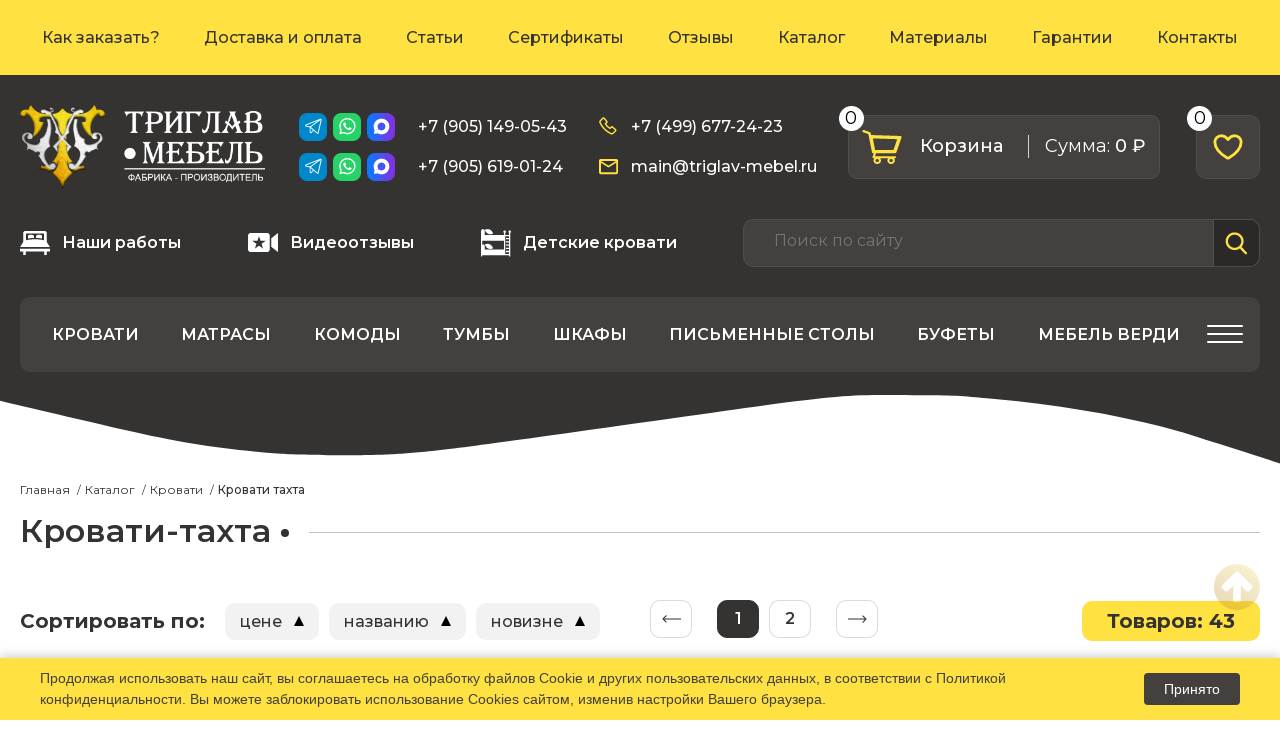

--- FILE ---
content_type: text/html; charset=UTF-8
request_url: https://triglav-mebel.ru/katalog/krovati-takhta/
body_size: 16378
content:
<!DOCTYPE html>
<html lang="ru">

<head>
  
  <title>Кровати-тахта купить от производителя &#124; Триглав-Мебель</title>
  <meta http-equiv="Content-Type" content="text/html; charset=UTF-8" />
<meta name="keywords" content="кровати тахта" />
<meta name="description" content="Компания Триглав-Мебель производит и продает кровати-тахта из массива дерева. Доставка, сборка по России." />
<link href="/bitrix/js/ui/design-tokens/dist/ui.design-tokens.css?172346370226358" type="text/css"  rel="stylesheet" />
<link href="/bitrix/js/ui/fonts/opensans/ui.font.opensans.css?16672001662555" type="text/css"  rel="stylesheet" />
<link href="/bitrix/js/main/popup/dist/main.popup.bundle.css?175489305331694" type="text/css"  rel="stylesheet" />
<link href="/local/templates/main/libs/slick/slick.css?16595956411776" type="text/css"  data-template-style="true"  rel="stylesheet" />
<link href="/local/templates/main/libs/slick/slick-theme.css?16595956413145" type="text/css"  data-template-style="true"  rel="stylesheet" />
<link href="/local/templates/main/1.template_styles.css?165959650016361" type="text/css"  data-template-style="true"  rel="stylesheet" />
<link href="/local/templates/main/custom.css?17604417362842" type="text/css"  data-template-style="true"  rel="stylesheet" />
<link href="/local/templates/main/components/bitrix/search.title/search_main/style.css?16595956544041" type="text/css"  data-template-style="true"  rel="stylesheet" />
<link href="/local/templates/main/styles.css?17564760111746" type="text/css"  data-template-style="true"  rel="stylesheet" />
<link href="/local/templates/main/template_styles.css?1740572559202358" type="text/css"  data-template-style="true"  rel="stylesheet" />
<script>if(!window.BX)window.BX={};if(!window.BX.message)window.BX.message=function(mess){if(typeof mess==='object'){for(let i in mess) {BX.message[i]=mess[i];} return true;}};</script>
<script>(window.BX||top.BX).message({"pull_server_enabled":"N","pull_config_timestamp":0,"shared_worker_allowed":"Y","pull_guest_mode":"N","pull_guest_user_id":0,"pull_worker_mtime":1754892983});(window.BX||top.BX).message({"PULL_OLD_REVISION":"Для продолжения корректной работы с сайтом необходимо перезагрузить страницу."});</script>
<script>(window.BX||top.BX).message({"JS_CORE_LOADING":"Загрузка...","JS_CORE_NO_DATA":"- Нет данных -","JS_CORE_WINDOW_CLOSE":"Закрыть","JS_CORE_WINDOW_EXPAND":"Развернуть","JS_CORE_WINDOW_NARROW":"Свернуть в окно","JS_CORE_WINDOW_SAVE":"Сохранить","JS_CORE_WINDOW_CANCEL":"Отменить","JS_CORE_WINDOW_CONTINUE":"Продолжить","JS_CORE_H":"ч","JS_CORE_M":"м","JS_CORE_S":"с","JSADM_AI_HIDE_EXTRA":"Скрыть лишние","JSADM_AI_ALL_NOTIF":"Показать все","JSADM_AUTH_REQ":"Требуется авторизация!","JS_CORE_WINDOW_AUTH":"Войти","JS_CORE_IMAGE_FULL":"Полный размер"});</script>

<script src="/bitrix/js/main/core/core.js?1754893095511455"></script>

<script>BX.Runtime.registerExtension({"name":"main.core","namespace":"BX","loaded":true});</script>
<script>BX.setJSList(["\/bitrix\/js\/main\/core\/core_ajax.js","\/bitrix\/js\/main\/core\/core_promise.js","\/bitrix\/js\/main\/polyfill\/promise\/js\/promise.js","\/bitrix\/js\/main\/loadext\/loadext.js","\/bitrix\/js\/main\/loadext\/extension.js","\/bitrix\/js\/main\/polyfill\/promise\/js\/promise.js","\/bitrix\/js\/main\/polyfill\/find\/js\/find.js","\/bitrix\/js\/main\/polyfill\/includes\/js\/includes.js","\/bitrix\/js\/main\/polyfill\/matches\/js\/matches.js","\/bitrix\/js\/ui\/polyfill\/closest\/js\/closest.js","\/bitrix\/js\/main\/polyfill\/fill\/main.polyfill.fill.js","\/bitrix\/js\/main\/polyfill\/find\/js\/find.js","\/bitrix\/js\/main\/polyfill\/matches\/js\/matches.js","\/bitrix\/js\/main\/polyfill\/core\/dist\/polyfill.bundle.js","\/bitrix\/js\/main\/core\/core.js","\/bitrix\/js\/main\/polyfill\/intersectionobserver\/js\/intersectionobserver.js","\/bitrix\/js\/main\/lazyload\/dist\/lazyload.bundle.js","\/bitrix\/js\/main\/polyfill\/core\/dist\/polyfill.bundle.js","\/bitrix\/js\/main\/parambag\/dist\/parambag.bundle.js"]);
</script>
<script>BX.Runtime.registerExtension({"name":"jquery3","namespace":"window","loaded":true});</script>
<script>BX.Runtime.registerExtension({"name":"ui.design-tokens","namespace":"window","loaded":true});</script>
<script>BX.Runtime.registerExtension({"name":"ui.fonts.opensans","namespace":"window","loaded":true});</script>
<script>BX.Runtime.registerExtension({"name":"main.popup","namespace":"BX.Main","loaded":true});</script>
<script>BX.Runtime.registerExtension({"name":"popup","namespace":"window","loaded":true});</script>
<script>BX.Runtime.registerExtension({"name":"fx","namespace":"window","loaded":true});</script>
<script type="extension/settings" data-extension="currency.currency-core">{"region":"ru"}</script>
<script>BX.Runtime.registerExtension({"name":"currency.currency-core","namespace":"BX.Currency","loaded":true});</script>
<script>BX.Runtime.registerExtension({"name":"currency","namespace":"window","loaded":true});</script>
<script>(window.BX||top.BX).message({"LANGUAGE_ID":"ru","FORMAT_DATE":"DD.MM.YYYY","FORMAT_DATETIME":"DD.MM.YYYY HH:MI:SS","COOKIE_PREFIX":"BITRIX_SM","SERVER_TZ_OFFSET":"10800","UTF_MODE":"Y","SITE_ID":"s1","SITE_DIR":"\/","USER_ID":"","SERVER_TIME":1768909455,"USER_TZ_OFFSET":0,"USER_TZ_AUTO":"Y","bitrix_sessid":"017bfbfb8db9f8ed09e6d4e19848b3e0"});</script>


<script src="/bitrix/js/pull/protobuf/protobuf.js?1659440686274055"></script>
<script src="/bitrix/js/pull/protobuf/model.js?165944068670928"></script>
<script src="/bitrix/js/main/core/core_promise.js?16594406445220"></script>
<script src="/bitrix/js/rest/client/rest.client.js?165944069017414"></script>
<script src="/bitrix/js/pull/client/pull.client.js?175489298483861"></script>
<script src="/bitrix/js/main/jquery/jquery-3.6.0.min.js?166116495889501"></script>
<script src="/bitrix/js/main/popup/dist/main.popup.bundle.js?1754893095119116"></script>
<script src="/bitrix/js/main/core/core_fx.js?165944064416888"></script>
<script src="/bitrix/js/currency/currency-core/dist/currency-core.bundle.js?17234636638800"></script>
<script src="/bitrix/js/currency/core_currency.js?17234636631181"></script>
<script>
					(function () {
						"use strict";

						var counter = function ()
						{
							var cookie = (function (name) {
								var parts = ("; " + document.cookie).split("; " + name + "=");
								if (parts.length == 2) {
									try {return JSON.parse(decodeURIComponent(parts.pop().split(";").shift()));}
									catch (e) {}
								}
							})("BITRIX_CONVERSION_CONTEXT_s1");

							if (cookie && cookie.EXPIRE >= BX.message("SERVER_TIME"))
								return;

							var request = new XMLHttpRequest();
							request.open("POST", "/bitrix/tools/conversion/ajax_counter.php", true);
							request.setRequestHeader("Content-type", "application/x-www-form-urlencoded");
							request.send(
								"SITE_ID="+encodeURIComponent("s1")+
								"&sessid="+encodeURIComponent(BX.bitrix_sessid())+
								"&HTTP_REFERER="+encodeURIComponent(document.referrer)
							);
						};

						if (window.frameRequestStart === true)
							BX.addCustomEvent("onFrameDataReceived", counter);
						else
							BX.ready(counter);
					})();
				</script>
<meta name="viewport" content="width=device-width, initial-scale=1, shrink-to-fit=no" />
<link href="https://fonts.googleapis.com/css?family=Montserrat:300,400,500,600,700,900&display=swap&subset=cyrillic" rel="stylesheet" />
<link href="https://fonts.googleapis.com/css?family=Cormorant+SC:700&display=swap&subset=cyrillic" rel="stylesheet" />
<link href="https://triglav-mebel.ru/katalog/krovati-takhta/" rel="canonical" />



<script src="/local/templates/main/js/1.bundle.js?1659612367336422"></script>
<script src="/local/templates/main/libs/slick/slick.min.js?165959564142863"></script>
<script src="/local/templates/main/js/vue.js?165959563993670"></script>
<script src="/local/templates/main/js/custom.js?17091248577325"></script>
<script src="/local/templates/main/js/bundle.js?16620993959753"></script>
<script src="/local/templates/main/components/bitrix/sale.basket.basket.line/basket/script.js?16595956533875"></script>
<script src="/bitrix/components/bitrix/search.title/script.js?175489305310542"></script>



  <link rel="apple-touch-icon" sizes="180x180" href="/local/templates/main/favicon/apple-touch-icon.png">
  <link rel="icon" type="image/png" sizes="32x32" href="/local/templates/main/favicon/favicon-32x32.png">
  <link rel="icon" type="image/png" sizes="16x16" href="/local/templates/main/favicon/favicon-16x16.png">
  <link rel="manifest" href="/local/templates/main/favicon/site.webmanifest">
  <link rel="mask-icon" href="/local/templates/main/favicon/safari-pinned-tab.svg" color="#5bbad5">
  <meta name="msapplication-TileColor" content="#da532c">
  <meta name="theme-color" content="#ffffff">

</head>


  
<body>
<!-- Google Tag Manager (noscript) -->
<noscript>
  <iframe src="https://www.googletagmanager.com/ns.html?id=GTM-MJF2PVV" height="0" width="0" style="display:none;visibility:hidden"></iframe>
</noscript>
<!-- End Google Tag Manager (noscript) -->
<script>window.dataLayer = window.dataLayer || [];</script>
<header class="header">
  <div class="header__top">
      

<div class="container">
	<nav class="header__nav">
	<ul class="header__list">
	
		
			<li class="main-menu__item"><a href="/kak-zakazat/" class="header__nav-link">Как заказать?</a></li>
		
		
	
		
			<li class="main-menu__item"><a href="/dostavka/" class="header__nav-link">Доставка и оплата</a></li>
		
		
	
		
			<li class="main-menu__item"><a href="/stati/" class="header__nav-link">Статьи</a></li>
		
		
	
		
			<li class="main-menu__item"><a href="/sertifikaty/" class="header__nav-link">Сертификаты</a></li>
		
		
	
		
			<li class="main-menu__item"><a href="/otzyvy/" class="header__nav-link">Отзывы</a></li>
		
		
	
		
			<li class="main-menu__item main-menu__item--active"><a href="/katalog/" class="header__nav-link main-menu__link--active">Каталог</a></li>
		
		
	
		
			<li class="main-menu__item"><a href="/materialy/" class="header__nav-link">Материалы</a></li>
		
		
	
		
			<li class="main-menu__item"><a href="/garantii/" class="header__nav-link">Гарантии</a></li>
		
		
	
		
			<li class="main-menu__item"><a href="/kontakty/" class="header__nav-link">Контакты</a></li>
		
		
	
	</ul>
</nav>
</div>
  </div>
  <div class="container header__inner">
    <div class="header__main">
      <button class="header__burger">
        <span></span>
        <span></span>
        <span></span>
      </button>
      <button class="header__search-icon">
        <svg class="header__icon" width="20" height="20">
          <use xlink:href="#search"></use>
        </svg>
      </button>
      <a href="/" class="logo header__logo">
        <picture>
          <source media="(max-width: 1000px)" type="image/jpg" srcset="/local/templates/main/img/header-logo-mobile.svg">
          <img src="/local/templates/main/img/header-logo.png" alt="" width="396" height="134">
        </picture>
      </a>
      <div class="header__social">
        <div class="header__social-inner">
          <ul class="social-list">
            <li>
              <a href="https://t.me/triglav" class="social__icon" target="_blank" rel="nofollow">
                <svg class="header__icon" width="20" height="20">
                  <use xlink:href="#tg"></use>
                </svg>
              </a>
            </li>
            <li>
              <a href="https://wa.me/79051490543" class="social__icon" target="_blank" rel="nofollow">
                <svg class="header__icon" width="20" height="20">
                  <use xlink:href="#wa"></use>
                </svg>
              </a>
            </li>
            <li>
              
              <a href="https://max.ru/u/f9LHodD0cOJSD-o65q6LXmQlpLlvQMxVqL2JdSOrRJQpk61h34vdBJT0pJU" class="social__icon icon--max" target="_blank" rel="nofollow">
		<svg class="header__icon" width="20" height="20">
                  <use xlink:href="#max"></use>
                </svg>
              </a>
            </li>
                      </ul>
          <a href="tel:+79051490543" class="header__link">+7 (905) 149-05-43</a>
        </div>
        <div class="header__social-inner">
          <ul class="social-list">
            <li>
              <a href="https://t.me/ziminaylija79" class="social__icon" target="_blank" rel="nofollow">
                <svg class="header__icon" width="20" height="20">
                  <use xlink:href="#tg"></use>
                </svg>
              </a>
            </li>
            <li>
              <a href="https://wa.me/790561901243" class="social__icon" target="_blank" rel="nofollow">
                <svg class="header__icon" width="20" height="20">
                  <use xlink:href="#wa"></use>
                </svg>
              </a>
            </li>
            <li>
              
              <a href="https://max.ru/u/f9LHodD0cOJSD-o65q6LXmQlpLlvQMxVqL2JdSOrRJQpk61h34vdBJT0pJU" class="social__icon icon--max" target="_blank" rel="nofollow">
		<svg class="header__icon" width="20" height="20">
                  <use xlink:href="#max"></use>
                </svg>
              </a>
            </li>
                      </ul>
          <a href="tel:+79056190124" class="header__link">+7 (905) 619-01-24</a>
        </div>
      </div>
      <div class="header__contacts">
        <a href="tel:+74996772423" class="header__link header__link-phone">
          <svg class="header__icon" width="20" height="20">
            <use xlink:href="#phone"></use>
          </svg>
          +7 (499) 677-24-23</a>
        <a href="mailto:main@triglav-mebel.ru" class="header__link">
          <svg class="header__icon" width="20" height="20">
            <use xlink:href="#mail"></use>
          </svg>
          main@triglav-mebel.ru</a>
      </div>

      <script>
    var smallCartObject = new BitrixSmallCart;</script>
<div id="smallCartObject" class="">
    <!--'start_frame_cache_smallCartObject'-->
<a  class="header__basket" title="Перейти в корзину">
    <svg class="header__icon" width="40" height="34">
        <use xlink:href="#basket"></use>
    </svg>
    <div class="header__basket-text">Корзина</div>
    <div class="header__basket-amount">
        <span>Cумма:</span> 0 ₽    </div>
    <div class="header__basket-quantity">0</div>
</a><!--'end_frame_cache_smallCartObject'--></div>
<script type="text/javascript">
    smallCartObject.siteId = 's1';
    smallCartObject.cartId = 'smallCartObject';
    smallCartObject.ajaxPath = '/bitrix/components/bitrix/sale.basket.basket.line/ajax.php';
    smallCartObject.templateName = 'basket';
    smallCartObject.arParams =  {"HIDE_ON_BASKET_PAGES":"N","SHOW_IMAGE":"Y","SHOW_NOTAVAIL":"N","SHOW_NUM_PRODUCTS":"Y","SHOW_PRICE":"Y","SHOW_PRODUCTS":"Y","SHOW_SUMMARY":"Y","SHOW_TOTAL_PRICE":"Y","CACHE_TYPE":"A","PATH_TO_BASKET":"\/personal\/cart\/","PATH_TO_ORDER":"\/personal\/order\/make\/","SHOW_EMPTY_VALUES":"Y","SHOW_PERSONAL_LINK":"N","PATH_TO_PERSONAL":"\/personal\/","SHOW_AUTHOR":"N","SHOW_REGISTRATION":"N","PATH_TO_REGISTER":"\/login\/","PATH_TO_AUTHORIZE":"\/login\/","PATH_TO_PROFILE":"\/personal\/","SHOW_DELAY":"Y","POSITION_FIXED":"N","POSITION_VERTICAL":"top","POSITION_HORIZONTAL":"right","MAX_IMAGE_SIZE":70,"AJAX":"N","~HIDE_ON_BASKET_PAGES":"N","~SHOW_IMAGE":"Y","~SHOW_NOTAVAIL":"N","~SHOW_NUM_PRODUCTS":"Y","~SHOW_PRICE":"Y","~SHOW_PRODUCTS":"Y","~SHOW_SUMMARY":"Y","~SHOW_TOTAL_PRICE":"Y","~CACHE_TYPE":"A","~PATH_TO_BASKET":"\/personal\/cart\/","~PATH_TO_ORDER":"\/personal\/order\/make\/","~SHOW_EMPTY_VALUES":"Y","~SHOW_PERSONAL_LINK":"N","~PATH_TO_PERSONAL":"\/personal\/","~SHOW_AUTHOR":"N","~SHOW_REGISTRATION":"N","~PATH_TO_REGISTER":"\/login\/","~PATH_TO_AUTHORIZE":"\/login\/","~PATH_TO_PROFILE":"\/personal\/","~SHOW_DELAY":"Y","~POSITION_FIXED":"N","~POSITION_VERTICAL":"top","~POSITION_HORIZONTAL":"right","~MAX_IMAGE_SIZE":70,"~AJAX":"N","cartId":"smallCartObject"};
    smallCartObject.activate();
</script>

      <a href="/izbrannoe/" class="header__favorite" title="Перейти в избранное">
        <svg class="header__icon" width="30" height="30">
          <use xlink:href="#favorite"></use>
        </svg>
        <div class="header__favorite-quantity">0</div>      </a>

    </div>
        <div class="header__bottom">
      <div class="header__bottom-inner">
        <a href="/nashi-raboty/" class="header__bottom-link">
          <svg class="header__icon" width="30" height="30">
            <use xlink:href="#our-work"></use>
          </svg>
          Наши работы</a>
        <a href="/videootzyvy/" class="header__bottom-link">
          <svg class="header__icon" width="30" height="30">
            <use xlink:href="#videootzyvy"></use>
          </svg>
          Видеоотзывы</a>
        <a href="/katalog/detskie-krovati/" class="header__bottom-link">
          <svg class="header__icon" width="30" height="30">
            <use xlink:href="#detskie_krovati"></use>
          </svg>
          Детские кровати</a>
        
<form action="/search/index.php" class="header__search" id="title-search">
	<input id="title-search-input" type="text" name="q" value="" autocomplete="off" class="header__search-input" placeholder="Поиск по сайту"/>
	<button class="header__search-submit" type="submit" name="s"></button>
</form>

<script>
	BX.ready(function(){
		new JCTitleSearch({
			'AJAX_PAGE' : '/katalog/krovati-takhta/',
			'CONTAINER_ID': 'title-search',
			'INPUT_ID': 'title-search-input',
			'MIN_QUERY_LEN': 2
		});
	});
</script>


      </div>
<div class="header__bottom-list">
	<ul class="header__catalog-list">
			<li>
			<a href="/katalog/krovati/" class="header__catalog-link">Кровати</a>
		</li>
			<li>
			<a href="/katalog/matrasy/" class="header__catalog-link">Матрасы</a>
		</li>
			<li>
			<a href="/katalog/komody/" class="header__catalog-link">Комоды</a>
		</li>
			<li>
			<a href="/katalog/tumby/" class="header__catalog-link">Тумбы</a>
		</li>
			<li>
			<a href="/katalog/shkafy/" class="header__catalog-link">Шкафы</a>
		</li>
			<li>
			<a href="/katalog/pismennye-stoly/" class="header__catalog-link">Письменные столы</a>
		</li>
			<li>
			<a href="/katalog/bufety/" class="header__catalog-link">Буфеты</a>
		</li>
			<li>
			<a href="/katalog/mebel-verdi/" class="header__catalog-link">Мебель верди</a>
		</li>
			<li>
			<a href="/katalog/spalnye-garnitury/" class="header__catalog-link">Спальные гарнитуры</a>
		</li>
			<li>
			<a href="/katalog/stenki/" class="header__catalog-link">Стенки</a>
		</li>
			<li>
			<a href="/katalog/kukhni/" class="header__catalog-link">Кухни</a>
		</li>
			<li>
			<a href="/katalog/kukhonnye-moduli/" class="header__catalog-link">Кухонные модули</a>
		</li>
			<li>
			<a href="/katalog/prikhozhie/" class="header__catalog-link">Прихожие</a>
		</li>
			<li>
			<a href="/katalog/podemnyy-mekhanizm/" class="header__catalog-link">Подъемный механизм</a>
		</li>
			<li>
			<a href="/katalog/podkrovatnyy-yashchik/" class="header__catalog-link">Подкроватный ящик</a>
		</li>
			<li>
			<a href="/katalog/ortopedicheskoe-osnovanie/" class="header__catalog-link">Ортопедическое основание</a>
		</li>
			<li>
			<a href="/katalog/reznaya_mebel/" class="header__catalog-link">Резная мебель</a>
		</li>
			<li>
			<a href="/katalog/rasprodazha/" class="header__catalog-link">Распродажа</a>
		</li>
			<li>
			<a href="/katalog/stulya-taburety/" class="header__catalog-link">Стулья, табуреты</a>
		</li>
			<li>
			<a href="/katalog/khity-prodazh/" class="header__catalog-link">Хиты продаж</a>
		</li>
			<li>
			<a href="/katalog/stoly/" class="header__catalog-link">Столы</a>
		</li>
			<li>
			<a href="/katalog/zerkala/" class="header__catalog-link">Зеркала</a>
		</li>
			<li>
			<a href="/katalog/mebel-pod-starinu/" class="header__catalog-link">Мебель под старину</a>
		</li>
		</ul>
</div>
    </div>
  </div>
  <div class="header__mobile">
    <div class="header__mobile-inner">
    	<ul class="header__mobile-menu">
	 
		<li>
			<a href="/katalog/krovati/" class="header__mobile-menu-link">
									<img src="/images/50_50_a5134a7c0ebe793afb505f787e793da283fd27ea.png" alt="">
								<span>Кровати</span>
			</a>
		</li>
	 
		<li>
			<a href="/katalog/matrasy/" class="header__mobile-menu-link">
									<img src="/images/50_50_7786e76e3e9d037e31bf1c071fbf587019a89fdf.png" alt="">
								<span>Матрасы</span>
			</a>
		</li>
	 
		<li>
			<a href="/katalog/komody/" class="header__mobile-menu-link">
									<img src="/images/50_50_44e6cdd9624184dd9dedeb560c03851f27603145.png" alt="">
								<span>Комоды</span>
			</a>
		</li>
	 
		<li>
			<a href="/katalog/tumby/" class="header__mobile-menu-link">
									<img src="/images/50_50_84b26e1a57a8a0eb8691b370daffcf03d892d95b.png" alt="">
								<span>Тумбы</span>
			</a>
		</li>
	 
		<li>
			<a href="/katalog/shkafy/" class="header__mobile-menu-link">
									<img src="/images/50_50_cbd9be459099cd8fa29f064cd2adde0124522727.png" alt="">
								<span>Шкафы</span>
			</a>
		</li>
	 
		<li>
			<a href="/katalog/pismennye-stoly/" class="header__mobile-menu-link">
									<img src="/images/50_50_99b374d0b33a37e29b4db4e2cc2c7e3e276ae091.png" alt="">
								<span>Письменные столы</span>
			</a>
		</li>
	 
		<li>
			<a href="/katalog/bufety/" class="header__mobile-menu-link">
									<img src="/images/50_50_ed76526dea78b39b634a1f548a46ddfed136927a.png" alt="">
								<span>Буфеты</span>
			</a>
		</li>
	 
		<li>
			<a href="/katalog/mebel-verdi/" class="header__mobile-menu-link">
									<img src="/images/50_50_6a0bd8010871f5a7bd69b21569db13aabc58b682.png" alt="">
								<span>Мебель верди</span>
			</a>
		</li>
	 
		<li>
			<a href="/katalog/spalnye-garnitury/" class="header__mobile-menu-link">
									<img src="/images/50_50_6b55650d9ad646c79c75ffd620419c2a8e26eba6.png" alt="">
								<span>Спальные гарнитуры</span>
			</a>
		</li>
	 
		<li>
			<a href="/katalog/stenki/" class="header__mobile-menu-link">
									<img src="/images/50_50_bfe51a12abff245c2d5fbc4cc52cae1ccd28e744.png" alt="">
								<span>Стенки</span>
			</a>
		</li>
	 
		<li>
			<a href="/katalog/kukhni/" class="header__mobile-menu-link">
									<img src="/images/50_50_1940783133509ed07c36f51c36bea0456c9c7eb0.png" alt="">
								<span>Кухни</span>
			</a>
		</li>
	 
		<li>
			<a href="/katalog/kukhonnye-moduli/" class="header__mobile-menu-link">
								<span>Кухонные модули</span>
			</a>
		</li>
	 
		<li>
			<a href="/katalog/prikhozhie/" class="header__mobile-menu-link">
									<img src="/images/50_50_fa1aa064acb9f4902699ea7906b623673463e9d1.png" alt="">
								<span>Прихожие</span>
			</a>
		</li>
	 
		<li>
			<a href="/katalog/podemnyy-mekhanizm/" class="header__mobile-menu-link">
								<span>Подъемный механизм</span>
			</a>
		</li>
	 
		<li>
			<a href="/katalog/podkrovatnyy-yashchik/" class="header__mobile-menu-link">
								<span>Подкроватный ящик</span>
			</a>
		</li>
	 
		<li>
			<a href="/katalog/ortopedicheskoe-osnovanie/" class="header__mobile-menu-link">
								<span>Ортопедическое основание</span>
			</a>
		</li>
	 
		<li>
			<a href="/katalog/reznaya_mebel/" class="header__mobile-menu-link">
									<img src="/images/50_50_771106cf9ac940a37ba7aa895154e0b6579340a5.png" alt="">
								<span>Резная мебель</span>
			</a>
		</li>
	 
		<li>
			<a href="/katalog/rasprodazha/" class="header__mobile-menu-link">
								<span>Распродажа</span>
			</a>
		</li>
	 
		<li>
			<a href="/katalog/stulya-taburety/" class="header__mobile-menu-link">
									<img src="/images/50_50_dfdc41556af3fa5ddc4aa9c56989a633fc1cd049.png" alt="">
								<span>Стулья, табуреты</span>
			</a>
		</li>
	 
		<li>
			<a href="/katalog/khity-prodazh/" class="header__mobile-menu-link">
								<span>Хиты продаж</span>
			</a>
		</li>
	 
		<li>
			<a href="/katalog/stoly/" class="header__mobile-menu-link">
									<img src="/images/50_50_b5e0e5eb1b3eec5f9547eec7d7bebd2791ef0021.png" alt="">
								<span>Столы</span>
			</a>
		</li>
	 
		<li>
			<a href="/katalog/zerkala/" class="header__mobile-menu-link">
									<img src="/images/50_50_933bd5e3ca72edc7d326518915df9c6427a7845f.png" alt="">
								<span>Зеркала</span>
			</a>
		</li>
	 
		<li>
			<a href="/katalog/mebel-pod-starinu/" class="header__mobile-menu-link">
								<span>Мебель под старину</span>
			</a>
		</li>
		</ul>
      <a href="#" class="wood">
        <span class="wood__text">ТРЕБОВАНИЯ ПО УХОДУ
          ЗА ДЕРЕВЯННОЙ МЕБЕЛЬЮ</span>
        <span class="btn wood__btn">Подробнее</span>
      </a>
      <div class="header__mobile-contacts">
        <p class="header__mobile-title">Контакты:</p>
        <a href="tel:+74996772423" class="header__mobile-phone">+7 (499) 677-24-23</a>
        <a href="tel:+79051490543" class="header__mobile-phone">+7 (905) 149-05-43</a>
        <a href="tel:+79056190124" class="header__mobile-phone">+7 (905) 619-01-24</a>
        <a href="mailto:main@triglav-mebel.ru" class="header__mobile-mail">main@triglav-mebel.ru</a>
        <address class="header__mobile-address">г. Москва, б-р Маршала Рокоссовского, д. 6, 1 этаж ТЦ</address>
      </div>
    </div>
  </div>
</header>
<aside class="sidebar">

</aside>
  <main class="">
    <div class="container">
    <ul class="breadcrumbs" itemprop="http://schema.org/breadcrumb" itemscope itemtype="http://schema.org/BreadcrumbList">
			<li class="breadcrumbs__item" id="bx_breadcrumb_0" itemprop="itemListElement" itemscope itemtype="http://schema.org/ListItem">
				<a href="/" title="Главная" itemprop="item" class="breadcrumbs__link">
					<span class="breadcrumbs__name" itemprop="name">Главная</span>
				</a>
				<meta itemprop="position" content="1" />
			</li>
			<li class="breadcrumbs__item" id="bx_breadcrumb_1" itemprop="itemListElement" itemscope itemtype="http://schema.org/ListItem">
				<a href="/katalog/" title="Каталог" itemprop="item" class="breadcrumbs__link">
					<span class="breadcrumbs__name" itemprop="name">Каталог</span>
				</a>
				<meta itemprop="position" content="2" />
			</li>
			<li class="breadcrumbs__item" id="bx_breadcrumb_2" itemprop="itemListElement" itemscope itemtype="http://schema.org/ListItem">
				<a href="/katalog/krovati/" title="Кровати" itemprop="item" class="breadcrumbs__link">
					<span class="breadcrumbs__name" itemprop="name">Кровати</span>
				</a>
				<meta itemprop="position" content="3" />
			</li>
			<li class="breadcrumbs__item">
				<span class="breadcrumbs__link">
					<span class="breadcrumbs__name">Кровати тахта</span>
				</span>
			</li></ul>    <h1  class="main-title"><span>Кровати-тахта</span></h1>
  <div class="catalog">




    




<div class="catalog__top d-flex">
	<h4 class="h4">Сортировать по:</h4>
	<div class="sort d-flex">
				<a href="/katalog/krovati-takhta/?sort=price&dir=desc" class="sort__link button-sorting--desc">
				цене			</a>
						<a href="/katalog/krovati-takhta/?sort=name&dir=desc" class="sort__link button-sorting--desc">
				названию			</a>
						<a href="/katalog/krovati-takhta/?sort=created&dir=desc" class="sort__link button-sorting--desc">
				новизне			</a>
				</div>
		<div class="catalog-pagination catalog-pagination--top" data-pagination-num="1">
		<!-- pagination-container -->
		
<div class="pagination">

	
				<span class="pagination__item pagination__item--prev">
		<svg class="icon" width="40" height="34">
			<use xlink:href="#pagination"></use>
		</svg>	
		</span>

	
	
		
			<span class="pagination__item pagination__item--current">1</span>

		
		
	
		
			<a href="/katalog/krovati-takhta/?PAGEN_1=2" class="pagination__item">2</a>

		
		
	
	
		<a href="/katalog/krovati-takhta/?PAGEN_1=2" class="pagination__item pagination__item--next">
	    <svg class="icon" width="40" height="34">
			<use xlink:href="#pagination"></use>
		</svg>
		</a>
		
	
</div>		<!-- pagination-container -->
	</div>
		<div class="catalog__count">
			Товаров: 43	</div>
</div>




	
				
				
			<!-- items-container -->

					<ul class="catalog__list catalog__list--16">
		
		
				
						

		
		
<li class="catalog__item">
	<div class="catalog__card card">
			<a href="/katalog/krovat-santa.html" class="card__img">
			<img data-src="/images/535_357_346a44a62a57dfff0824eafa412fa25d1a4b36cd.jpg" alt="" class="lazy">
		</a>
		<a href="/katalog/krovat-santa.html" class="card__title">Кровать Санта</a>
        		<div class="card__bottom d-flex">
			<div class="card__price d-flex">
				<div class="card__price-main" id="bx_3966226736_547_7e1b8e3524755c391129a9d7e6f2d206_price">
					<span class="card__price-main-title">Цена:</span>
					<span class="card__price-main-value">
										16 110 ₽					</span>
                    <span class="card__price-main-additional">
                                        </span>
				</div>
							</div>
			<div class="card__btn-wrap d-flex">
				<a class="card__btn card-basket" href="/katalog/krovat-santa.html">
					<svg class="icon" width="34" height="30">
						<use xlink:href="#basket"></use>
					</svg>
				</a>
				<button class="card__btn card-favorite" data-item="547">
					<svg class="icon" width="28" height="25">
						<use xlink:href="#favorite"></use>
					</svg>
				</button>
			</div>
		</div>
	</div>
</li>		

		
		
<li class="catalog__item">
	<div class="catalog__card card">
			<div class="product-stickers-w">
				<div class="product-teaser__sticker sticker sticker--sale">
			-5%
		</div>
								</div>
			<a href="/katalog/krovat-takhta-viola.html" class="card__img">
			<img data-src="/images/535_357_c07426d2e3a0fb32a1779390072d19ed35287713.jpg" alt="" class="lazy">
		</a>
		<a href="/katalog/krovat-takhta-viola.html" class="card__title">Кровать тахта Виола</a>
        		<div class="card__bottom d-flex">
			<div class="card__price d-flex">
				<div class="card__price-main" id="bx_3966226736_1012_362ce596257894d11ab5c1d73d13c755_price">
					<span class="card__price-main-title">Цена:</span>
					<span class="card__price-main-value">
										19 290 ₽					</span>
                    <span class="card__price-main-additional">
                                        </span>
				</div>
									<div class="card__price-old" id="bx_3966226736_1012_362ce596257894d11ab5c1d73d13c755_price_old">
						20 300 ₽					</div>
							</div>
			<div class="card__btn-wrap d-flex">
				<a class="card__btn card-basket" href="/katalog/krovat-takhta-viola.html">
					<svg class="icon" width="34" height="30">
						<use xlink:href="#basket"></use>
					</svg>
				</a>
				<button class="card__btn card-favorite" data-item="1012">
					<svg class="icon" width="28" height="25">
						<use xlink:href="#favorite"></use>
					</svg>
				</button>
			</div>
		</div>
	</div>
</li>		

		
		
<li class="catalog__item">
	<div class="catalog__card card">
			<a href="/katalog/krovat-takhta-valensiya.html" class="card__img">
			<img data-src="/images/535_357_1c2b90d535832d8bdbc80b86d6c47b7fffe4b4de.jpg" alt="" class="lazy">
		</a>
		<a href="/katalog/krovat-takhta-valensiya.html" class="card__title">Кровать тахта Валенсия</a>
        		<div class="card__bottom d-flex">
			<div class="card__price d-flex">
				<div class="card__price-main" id="bx_3966226736_1048_c80764dfaf26ca80162484593ec7c29b_price">
					<span class="card__price-main-title">Цена:</span>
					<span class="card__price-main-value">
										28 030 ₽					</span>
                    <span class="card__price-main-additional">
                                        </span>
				</div>
							</div>
			<div class="card__btn-wrap d-flex">
				<a class="card__btn card-basket" href="/katalog/krovat-takhta-valensiya.html">
					<svg class="icon" width="34" height="30">
						<use xlink:href="#basket"></use>
					</svg>
				</a>
				<button class="card__btn card-favorite" data-item="1048">
					<svg class="icon" width="28" height="25">
						<use xlink:href="#favorite"></use>
					</svg>
				</button>
			</div>
		</div>
	</div>
</li>		

		
		
<li class="catalog__item">
	<div class="catalog__card card">
			<div class="product-stickers-w">
				<div class="product-teaser__sticker sticker sticker--sale">
			-5%
		</div>
								</div>
			<a href="/katalog/krovat-takhta-sonka.html" class="card__img">
			<img data-src="/images/535_357_8f237dc107b93cbb1fc3e33794378d40103accf0.jpg" alt="" class="lazy">
		</a>
		<a href="/katalog/krovat-takhta-sonka.html" class="card__title">Кровать тахта Сонька</a>
        		<div class="card__bottom d-flex">
			<div class="card__price d-flex">
				<div class="card__price-main" id="bx_3966226736_1037_d0fb066f64e2309c4b241a491f76c62e_price">
					<span class="card__price-main-title">Цена:</span>
					<span class="card__price-main-value">
										15 380 ₽					</span>
                    <span class="card__price-main-additional">
                                        </span>
				</div>
									<div class="card__price-old" id="bx_3966226736_1037_d0fb066f64e2309c4b241a491f76c62e_price_old">
						16 180 ₽					</div>
							</div>
			<div class="card__btn-wrap d-flex">
				<a class="card__btn card-basket" href="/katalog/krovat-takhta-sonka.html">
					<svg class="icon" width="34" height="30">
						<use xlink:href="#basket"></use>
					</svg>
				</a>
				<button class="card__btn card-favorite" data-item="1037">
					<svg class="icon" width="28" height="25">
						<use xlink:href="#favorite"></use>
					</svg>
				</button>
			</div>
		</div>
	</div>
</li>		
				

			
				
						

		
		
<li class="catalog__item">
	<div class="catalog__card card">
			<a href="/katalog/krovat-takhta-karima.html" class="card__img">
			<img data-src="/images/535_357_7a44b3fa9c1e914e7adabe9bd3f9a36a8a562d18.jpg" alt="" class="lazy">
		</a>
		<a href="/katalog/krovat-takhta-karima.html" class="card__title">Кровать тахта Карима</a>
        		<div class="card__bottom d-flex">
			<div class="card__price d-flex">
				<div class="card__price-main" id="bx_3966226736_6990_8e8f6cea7f5e44ced2966cbefca3ecfa_price">
					<span class="card__price-main-title">Цена:</span>
					<span class="card__price-main-value">
										21 090 ₽					</span>
                    <span class="card__price-main-additional">
                                        </span>
				</div>
							</div>
			<div class="card__btn-wrap d-flex">
				<a class="card__btn card-basket" href="/katalog/krovat-takhta-karima.html">
					<svg class="icon" width="34" height="30">
						<use xlink:href="#basket"></use>
					</svg>
				</a>
				<button class="card__btn card-favorite" data-item="6990">
					<svg class="icon" width="28" height="25">
						<use xlink:href="#favorite"></use>
					</svg>
				</button>
			</div>
		</div>
	</div>
</li>		

		
		
<li class="catalog__item">
	<div class="catalog__card card">
			<div class="product-stickers-w">
				<div class="product-teaser__sticker sticker sticker--sale">
			-5%
		</div>
								</div>
			<a href="/katalog/krovat-takhta-sonata.html" class="card__img">
			<img data-src="/images/535_357_059d7da524a6f141e6cbfc57936ebe0edf6aec8e.jpg" alt="" class="lazy">
		</a>
		<a href="/katalog/krovat-takhta-sonata.html" class="card__title">Кровать тахта Соната</a>
        		<div class="card__bottom d-flex">
			<div class="card__price d-flex">
				<div class="card__price-main" id="bx_3966226736_1016_0f73996d13437b0b91038138616a89fe_price">
					<span class="card__price-main-title">Цена:</span>
					<span class="card__price-main-value">
										20 930 ₽					</span>
                    <span class="card__price-main-additional">
                                        </span>
				</div>
									<div class="card__price-old" id="bx_3966226736_1016_0f73996d13437b0b91038138616a89fe_price_old">
						22 030 ₽					</div>
							</div>
			<div class="card__btn-wrap d-flex">
				<a class="card__btn card-basket" href="/katalog/krovat-takhta-sonata.html">
					<svg class="icon" width="34" height="30">
						<use xlink:href="#basket"></use>
					</svg>
				</a>
				<button class="card__btn card-favorite" data-item="1016">
					<svg class="icon" width="28" height="25">
						<use xlink:href="#favorite"></use>
					</svg>
				</button>
			</div>
		</div>
	</div>
</li>		

		
		
<li class="catalog__item">
	<div class="catalog__card card">
			<div class="product-stickers-w">
				<div class="product-teaser__sticker sticker sticker--sale">
			-5%
		</div>
								</div>
			<a href="/katalog/krovat-takhta-askona.html" class="card__img">
			<img data-src="/images/535_357_ff358543e6f7f8ab0d6ff012c807c4e0c6bf3440.jpg" alt="" class="lazy">
		</a>
		<a href="/katalog/krovat-takhta-askona.html" class="card__title">Кровать тахта Аскона</a>
        		<div class="card__bottom d-flex">
			<div class="card__price d-flex">
				<div class="card__price-main" id="bx_3966226736_1011_ec5d0e2cff91ab20debac17d8febe5be_price">
					<span class="card__price-main-title">Цена:</span>
					<span class="card__price-main-value">
										17 710 ₽					</span>
                    <span class="card__price-main-additional">
                                        </span>
				</div>
									<div class="card__price-old" id="bx_3966226736_1011_ec5d0e2cff91ab20debac17d8febe5be_price_old">
						18 640 ₽					</div>
							</div>
			<div class="card__btn-wrap d-flex">
				<a class="card__btn card-basket" href="/katalog/krovat-takhta-askona.html">
					<svg class="icon" width="34" height="30">
						<use xlink:href="#basket"></use>
					</svg>
				</a>
				<button class="card__btn card-favorite" data-item="1011">
					<svg class="icon" width="28" height="25">
						<use xlink:href="#favorite"></use>
					</svg>
				</button>
			</div>
		</div>
	</div>
</li>		

		
		
<li class="catalog__item">
	<div class="catalog__card card">
			<a href="/katalog/krovat-takhta-toma.html" class="card__img">
			<img data-src="/images/535_357_5c7af841f683bed2afce0a9ec77e657405e90e1e.jpg" alt="" class="lazy">
		</a>
		<a href="/katalog/krovat-takhta-toma.html" class="card__title">Кровать тахта Тома</a>
        		<div class="card__bottom d-flex">
			<div class="card__price d-flex">
				<div class="card__price-main" id="bx_3966226736_6925_e7e5a53fd4b76e4dce4f311b34c340d4_price">
					<span class="card__price-main-title">Цена:</span>
					<span class="card__price-main-value">
										25 430 ₽					</span>
                    <span class="card__price-main-additional">
                                        </span>
				</div>
							</div>
			<div class="card__btn-wrap d-flex">
				<a class="card__btn card-basket" href="/katalog/krovat-takhta-toma.html">
					<svg class="icon" width="34" height="30">
						<use xlink:href="#basket"></use>
					</svg>
				</a>
				<button class="card__btn card-favorite" data-item="6925">
					<svg class="icon" width="28" height="25">
						<use xlink:href="#favorite"></use>
					</svg>
				</button>
			</div>
		</div>
	</div>
</li>		
				

			
				
						

		
		
<li class="catalog__item">
	<div class="catalog__card card">
			<div class="product-stickers-w">
				<div class="product-teaser__sticker sticker sticker--sale">
			-5%
		</div>
								</div>
			<a href="/katalog/krovat-takhta-bagira.html" class="card__img">
			<img data-src="/images/535_357_51e52b4b9206bbf66b52eb8d4f16730e857fa2e9.jpg" alt="" class="lazy">
		</a>
		<a href="/katalog/krovat-takhta-bagira.html" class="card__title">Кровать тахта Багира</a>
        		<div class="card__bottom d-flex">
			<div class="card__price d-flex">
				<div class="card__price-main" id="bx_3966226736_998_4acf0f176831c66031059fe22bcc4d9c_price">
					<span class="card__price-main-title">Цена:</span>
					<span class="card__price-main-value">
										19 360 ₽					</span>
                    <span class="card__price-main-additional">
                                        </span>
				</div>
									<div class="card__price-old" id="bx_3966226736_998_4acf0f176831c66031059fe22bcc4d9c_price_old">
						20 370 ₽					</div>
							</div>
			<div class="card__btn-wrap d-flex">
				<a class="card__btn card-basket" href="/katalog/krovat-takhta-bagira.html">
					<svg class="icon" width="34" height="30">
						<use xlink:href="#basket"></use>
					</svg>
				</a>
				<button class="card__btn card-favorite" data-item="998">
					<svg class="icon" width="28" height="25">
						<use xlink:href="#favorite"></use>
					</svg>
				</button>
			</div>
		</div>
	</div>
</li>		

		
		
<li class="catalog__item">
	<div class="catalog__card card">
			<div class="product-stickers-w">
				<div class="product-teaser__sticker sticker sticker--sale">
			-5%
		</div>
								</div>
			<a href="/katalog/krovat-valentina.html" class="card__img">
			<img data-src="/images/535_357_1b5ba719ae210f2873470a85e67f584231e9e60b.jpg" alt="" class="lazy">
		</a>
		<a href="/katalog/krovat-valentina.html" class="card__title">Кровать Валентина</a>
        		<div class="card__bottom d-flex">
			<div class="card__price d-flex">
				<div class="card__price-main" id="bx_3966226736_979_905587df90578eb4342842ad8de05a16_price">
					<span class="card__price-main-title">Цена:</span>
					<span class="card__price-main-value">
										24 700 ₽					</span>
                    <span class="card__price-main-additional">
                                        </span>
				</div>
									<div class="card__price-old" id="bx_3966226736_979_905587df90578eb4342842ad8de05a16_price_old">
						26 000 ₽					</div>
							</div>
			<div class="card__btn-wrap d-flex">
				<a class="card__btn card-basket" href="/katalog/krovat-valentina.html">
					<svg class="icon" width="34" height="30">
						<use xlink:href="#basket"></use>
					</svg>
				</a>
				<button class="card__btn card-favorite" data-item="979">
					<svg class="icon" width="28" height="25">
						<use xlink:href="#favorite"></use>
					</svg>
				</button>
			</div>
		</div>
	</div>
</li>		

		
		
<li class="catalog__item">
	<div class="catalog__card card">
			<div class="product-stickers-w">
				<div class="product-teaser__sticker sticker sticker--sale">
			-5%
		</div>
								</div>
			<a href="/katalog/krovat-takhta-khanoy.html" class="card__img">
			<img data-src="/images/535_357_bf2c5dd900aa50bf13db78250b06da4d5f2ad1b6.jpg" alt="" class="lazy">
		</a>
		<a href="/katalog/krovat-takhta-khanoy.html" class="card__title">Кровать тахта Ханой</a>
        		<div class="card__bottom d-flex">
			<div class="card__price d-flex">
				<div class="card__price-main" id="bx_3966226736_1036_de8224b4f7bd52cd619e48f9536ed644_price">
					<span class="card__price-main-title">Цена:</span>
					<span class="card__price-main-value">
										26 700 ₽					</span>
                    <span class="card__price-main-additional">
                                        </span>
				</div>
									<div class="card__price-old" id="bx_3966226736_1036_de8224b4f7bd52cd619e48f9536ed644_price_old">
						28 100 ₽					</div>
							</div>
			<div class="card__btn-wrap d-flex">
				<a class="card__btn card-basket" href="/katalog/krovat-takhta-khanoy.html">
					<svg class="icon" width="34" height="30">
						<use xlink:href="#basket"></use>
					</svg>
				</a>
				<button class="card__btn card-favorite" data-item="1036">
					<svg class="icon" width="28" height="25">
						<use xlink:href="#favorite"></use>
					</svg>
				</button>
			</div>
		</div>
	</div>
</li>		

		
		
<li class="catalog__item">
	<div class="catalog__card card">
			<a href="/katalog/krovat-selena.html" class="card__img">
			<img data-src="/images/535_357_2b37ccf05589ae8e4a66fa0992e858981b87b009.jpg" alt="" class="lazy">
		</a>
		<a href="/katalog/krovat-selena.html" class="card__title">Кровать Селена</a>
        		<div class="card__bottom d-flex">
			<div class="card__price d-flex">
				<div class="card__price-main" id="bx_3966226736_540_bba1b7f7802c6bb351319fcd6fe1262e_price">
					<span class="card__price-main-title">Цена:</span>
					<span class="card__price-main-value">
										17 770 ₽					</span>
                    <span class="card__price-main-additional">
                                        </span>
				</div>
							</div>
			<div class="card__btn-wrap d-flex">
				<a class="card__btn card-basket" href="/katalog/krovat-selena.html">
					<svg class="icon" width="34" height="30">
						<use xlink:href="#basket"></use>
					</svg>
				</a>
				<button class="card__btn card-favorite" data-item="540">
					<svg class="icon" width="28" height="25">
						<use xlink:href="#favorite"></use>
					</svg>
				</button>
			</div>
		</div>
	</div>
</li>		
				

			
				
						

		
		
<li class="catalog__item">
	<div class="catalog__card card">
			<a href="/katalog/krovat-sima.html" class="card__img">
			<img data-src="/images/535_357_8098e31a0152c84c859bacdf687e73d2291d8207.jpg" alt="" class="lazy">
		</a>
		<a href="/katalog/krovat-sima.html" class="card__title">Кровать Сима</a>
        		<div class="card__bottom d-flex">
			<div class="card__price d-flex">
				<div class="card__price-main" id="bx_3966226736_513_bf4fd6bee3745e05dc5b692694f96b1f_price">
					<span class="card__price-main-title">Цена:</span>
					<span class="card__price-main-value">
										15 530 ₽					</span>
                    <span class="card__price-main-additional">
                                        </span>
				</div>
							</div>
			<div class="card__btn-wrap d-flex">
				<a class="card__btn card-basket" href="/katalog/krovat-sima.html">
					<svg class="icon" width="34" height="30">
						<use xlink:href="#basket"></use>
					</svg>
				</a>
				<button class="card__btn card-favorite" data-item="513">
					<svg class="icon" width="28" height="25">
						<use xlink:href="#favorite"></use>
					</svg>
				</button>
			</div>
		</div>
	</div>
</li>		

		
		
<li class="catalog__item">
	<div class="catalog__card card">
			<div class="product-stickers-w">
				<div class="product-teaser__sticker sticker sticker--sale">
			-5%
		</div>
								</div>
			<a href="/katalog/krovat-gerda.html" class="card__img">
			<img data-src="/images/535_357_9eb243ff5c9e0ccd593e5fcad29a600463ff6a2f.jpg" alt="" class="lazy">
		</a>
		<a href="/katalog/krovat-gerda.html" class="card__title">Кровать Герда</a>
        		<div class="card__bottom d-flex">
			<div class="card__price d-flex">
				<div class="card__price-main" id="bx_3966226736_526_7d79862f09c1ac7d8ceb0db00e6f9889_price">
					<span class="card__price-main-title">Цена:</span>
					<span class="card__price-main-value">
										20 930 ₽					</span>
                    <span class="card__price-main-additional">
                                        </span>
				</div>
									<div class="card__price-old" id="bx_3966226736_526_7d79862f09c1ac7d8ceb0db00e6f9889_price_old">
						22 030 ₽					</div>
							</div>
			<div class="card__btn-wrap d-flex">
				<a class="card__btn card-basket" href="/katalog/krovat-gerda.html">
					<svg class="icon" width="34" height="30">
						<use xlink:href="#basket"></use>
					</svg>
				</a>
				<button class="card__btn card-favorite" data-item="526">
					<svg class="icon" width="28" height="25">
						<use xlink:href="#favorite"></use>
					</svg>
				</button>
			</div>
		</div>
	</div>
</li>		

		
		
<li class="catalog__item">
	<div class="catalog__card card">
			<a href="/katalog/krovat-gertsog.html" class="card__img">
			<img data-src="/images/535_357_1a285ce3c5289a440a16c045282bb716a8c9cd87.jpg" alt="" class="lazy">
		</a>
		<a href="/katalog/krovat-gertsog.html" class="card__title">Кровать Герцог</a>
        		<div class="card__bottom d-flex">
			<div class="card__price d-flex">
				<div class="card__price-main" id="bx_3966226736_427_7aade40684305b0155d93b350d3ddd18_price">
					<span class="card__price-main-title">Цена:</span>
					<span class="card__price-main-value">
										19 940 ₽					</span>
                    <span class="card__price-main-additional">
                                        </span>
				</div>
							</div>
			<div class="card__btn-wrap d-flex">
				<a class="card__btn card-basket" href="/katalog/krovat-gertsog.html">
					<svg class="icon" width="34" height="30">
						<use xlink:href="#basket"></use>
					</svg>
				</a>
				<button class="card__btn card-favorite" data-item="427">
					<svg class="icon" width="28" height="25">
						<use xlink:href="#favorite"></use>
					</svg>
				</button>
			</div>
		</div>
	</div>
</li>		

		
		
<li class="catalog__item">
	<div class="catalog__card card">
			<div class="product-stickers-w">
				<div class="product-teaser__sticker sticker sticker--sale">
			-5%
		</div>
								</div>
			<a href="/katalog/krovat-takhta-dzhuliya-s-rezboy.html" class="card__img">
			<img data-src="/images/535_357_111bfc4a7af716d710eec04b268f98db6cd63e26.jpg" alt="" class="lazy">
		</a>
		<a href="/katalog/krovat-takhta-dzhuliya-s-rezboy.html" class="card__title">Кровать тахта Джулия с резьбой</a>
        		<div class="card__bottom d-flex">
			<div class="card__price d-flex">
				<div class="card__price-main" id="bx_3966226736_440_073d158394d28f443e5d2f5762c9cb5e_price">
					<span class="card__price-main-title">Цена:</span>
					<span class="card__price-main-value">
										18 740 ₽					</span>
                    <span class="card__price-main-additional">
                                        </span>
				</div>
									<div class="card__price-old" id="bx_3966226736_440_073d158394d28f443e5d2f5762c9cb5e_price_old">
						19 720 ₽					</div>
							</div>
			<div class="card__btn-wrap d-flex">
				<a class="card__btn card-basket" href="/katalog/krovat-takhta-dzhuliya-s-rezboy.html">
					<svg class="icon" width="34" height="30">
						<use xlink:href="#basket"></use>
					</svg>
				</a>
				<button class="card__btn card-favorite" data-item="440">
					<svg class="icon" width="28" height="25">
						<use xlink:href="#favorite"></use>
					</svg>
				</button>
			</div>
		</div>
	</div>
</li>		
				

			
				
						

		
		
<li class="catalog__item">
	<div class="catalog__card card">
			<div class="product-stickers-w">
				<div class="product-teaser__sticker sticker sticker--sale">
			-5%
		</div>
								</div>
			<a href="/katalog/krovat-takhta-veya.html" class="card__img">
			<img data-src="/images/535_357_49ebe81b0fb78ab87c3523e00ddb12206a957d0a.jpg" alt="" class="lazy">
		</a>
		<a href="/katalog/krovat-takhta-veya.html" class="card__title">Кровать тахта Вея</a>
        		<div class="card__bottom d-flex">
			<div class="card__price d-flex">
				<div class="card__price-main" id="bx_3966226736_1000_059032928594adf8584154ebf439f070_price">
					<span class="card__price-main-title">Цена:</span>
					<span class="card__price-main-value">
										17 100 ₽					</span>
                    <span class="card__price-main-additional">
                                        </span>
				</div>
									<div class="card__price-old" id="bx_3966226736_1000_059032928594adf8584154ebf439f070_price_old">
						17 990 ₽					</div>
							</div>
			<div class="card__btn-wrap d-flex">
				<a class="card__btn card-basket" href="/katalog/krovat-takhta-veya.html">
					<svg class="icon" width="34" height="30">
						<use xlink:href="#basket"></use>
					</svg>
				</a>
				<button class="card__btn card-favorite" data-item="1000">
					<svg class="icon" width="28" height="25">
						<use xlink:href="#favorite"></use>
					</svg>
				</button>
			</div>
		</div>
	</div>
</li>		

		
		
<li class="catalog__item">
	<div class="catalog__card card">
			<a href="/katalog/krovat-elmira.html" class="card__img">
			<img data-src="/images/535_357_5c512084ec0d701af2ce9efe5a9dead56778dc3b.jpg" alt="" class="lazy">
		</a>
		<a href="/katalog/krovat-elmira.html" class="card__title">Кровать Эльмира</a>
        		<div class="card__bottom d-flex">
			<div class="card__price d-flex">
				<div class="card__price-main" id="bx_3966226736_985_b6181df5524b4d6de0cda9ee063c6834_price">
					<span class="card__price-main-title">Цена:</span>
					<span class="card__price-main-value">
										18 130 ₽					</span>
                    <span class="card__price-main-additional">
                                        </span>
				</div>
							</div>
			<div class="card__btn-wrap d-flex">
				<a class="card__btn card-basket" href="/katalog/krovat-elmira.html">
					<svg class="icon" width="34" height="30">
						<use xlink:href="#basket"></use>
					</svg>
				</a>
				<button class="card__btn card-favorite" data-item="985">
					<svg class="icon" width="28" height="25">
						<use xlink:href="#favorite"></use>
					</svg>
				</button>
			</div>
		</div>
	</div>
</li>		

		
		
<li class="catalog__item">
	<div class="catalog__card card">
			<a href="/katalog/krovat-seviliya.html" class="card__img">
			<img data-src="/images/535_357_0099699a7b48d146a1ff37d70123cf1b85d29e57.jpg" alt="" class="lazy">
		</a>
		<a href="/katalog/krovat-seviliya.html" class="card__title">Кровать Севилия</a>
        		<div class="card__bottom d-flex">
			<div class="card__price d-flex">
				<div class="card__price-main" id="bx_3966226736_431_a2ea0b94ce937d3a14da723ba41668ae_price">
					<span class="card__price-main-title">Цена:</span>
					<span class="card__price-main-value">
										15 030 ₽					</span>
                    <span class="card__price-main-additional">
                                        </span>
				</div>
							</div>
			<div class="card__btn-wrap d-flex">
				<a class="card__btn card-basket" href="/katalog/krovat-seviliya.html">
					<svg class="icon" width="34" height="30">
						<use xlink:href="#basket"></use>
					</svg>
				</a>
				<button class="card__btn card-favorite" data-item="431">
					<svg class="icon" width="28" height="25">
						<use xlink:href="#favorite"></use>
					</svg>
				</button>
			</div>
		</div>
	</div>
</li>		

		
		
<li class="catalog__item">
	<div class="catalog__card card">
			<a href="/katalog/krovat-arguna.html" class="card__img">
			<img data-src="/images/535_357_a2ee9602d28d23aa06d3ab5fddd7f9351c8e6c19.jpg" alt="" class="lazy">
		</a>
		<a href="/katalog/krovat-arguna.html" class="card__title">Кровать Аргуна</a>
        		<div class="card__bottom d-flex">
			<div class="card__price d-flex">
				<div class="card__price-main" id="bx_3966226736_1042_bddf37c6339ebaac0f9468d1f571c1a8_price">
					<span class="card__price-main-title">Цена:</span>
					<span class="card__price-main-value">
										17 770 ₽					</span>
                    <span class="card__price-main-additional">
                                        </span>
				</div>
							</div>
			<div class="card__btn-wrap d-flex">
				<a class="card__btn card-basket" href="/katalog/krovat-arguna.html">
					<svg class="icon" width="34" height="30">
						<use xlink:href="#basket"></use>
					</svg>
				</a>
				<button class="card__btn card-favorite" data-item="1042">
					<svg class="icon" width="28" height="25">
						<use xlink:href="#favorite"></use>
					</svg>
				</button>
			</div>
		</div>
	</div>
</li>		
				

			
				
						

		
		
<li class="catalog__item">
	<div class="catalog__card card">
			<a href="/katalog/krovat-arguna-s-karetnoy-styazhkoy.html" class="card__img">
			<img data-src="/images/535_357_010596032a723577ef7c6b956f6dd4f5fae72156.jpg" alt="" class="lazy">
		</a>
		<a href="/katalog/krovat-arguna-s-karetnoy-styazhkoy.html" class="card__title">Кровать Аргуна с каретной стяжкой</a>
        		<div class="card__bottom d-flex">
			<div class="card__price d-flex">
				<div class="card__price-main" id="bx_3966226736_957_02eca2ec0f7cb39f4b0da2637721f359_price">
					<span class="card__price-main-title">Цена:</span>
					<span class="card__price-main-value">
										23 550 ₽					</span>
                    <span class="card__price-main-additional">
                                        </span>
				</div>
							</div>
			<div class="card__btn-wrap d-flex">
				<a class="card__btn card-basket" href="/katalog/krovat-arguna-s-karetnoy-styazhkoy.html">
					<svg class="icon" width="34" height="30">
						<use xlink:href="#basket"></use>
					</svg>
				</a>
				<button class="card__btn card-favorite" data-item="957">
					<svg class="icon" width="28" height="25">
						<use xlink:href="#favorite"></use>
					</svg>
				</button>
			</div>
		</div>
	</div>
</li>		

		
		
<li class="catalog__item">
	<div class="catalog__card card">
			<div class="product-stickers-w">
				<div class="product-teaser__sticker sticker sticker--sale">
			-5%
		</div>
								</div>
			<a href="/katalog/krovat-takhta-satori.html" class="card__img">
			<img data-src="/images/535_357_2f41a17bd0d54facc46915f8525a5cf61006c521.jpg" alt="" class="lazy">
		</a>
		<a href="/katalog/krovat-takhta-satori.html" class="card__title">Кровать тахта Сатори</a>
        		<div class="card__bottom d-flex">
			<div class="card__price d-flex">
				<div class="card__price-main" id="bx_3966226736_1004_f0fe43ce653394ff4159d4b58889bdc9_price">
					<span class="card__price-main-title">Цена:</span>
					<span class="card__price-main-value">
										17 100 ₽					</span>
                    <span class="card__price-main-additional">
                                        </span>
				</div>
									<div class="card__price-old" id="bx_3966226736_1004_f0fe43ce653394ff4159d4b58889bdc9_price_old">
						17 990 ₽					</div>
							</div>
			<div class="card__btn-wrap d-flex">
				<a class="card__btn card-basket" href="/katalog/krovat-takhta-satori.html">
					<svg class="icon" width="34" height="30">
						<use xlink:href="#basket"></use>
					</svg>
				</a>
				<button class="card__btn card-favorite" data-item="1004">
					<svg class="icon" width="28" height="25">
						<use xlink:href="#favorite"></use>
					</svg>
				</button>
			</div>
		</div>
	</div>
</li>		

		
		
<li class="catalog__item">
	<div class="catalog__card card">
			<a href="/katalog/krovat-tomilis-s-myagkoy-spinkoy.html" class="card__img">
			<img data-src="/images/535_357_a1ddac9eacc7b0e48ab06254aba217b3d1566ef2.jpg" alt="" class="lazy">
		</a>
		<a href="/katalog/krovat-tomilis-s-myagkoy-spinkoy.html" class="card__title">Кровать Томилис с мягкой спинкой</a>
        		<div class="card__bottom d-flex">
			<div class="card__price d-flex">
				<div class="card__price-main" id="bx_3966226736_959_bdbeef3100657ed4ae7b8ee9ea0f4269_price">
					<span class="card__price-main-title">Цена:</span>
					<span class="card__price-main-value">
										25 430 ₽					</span>
                    <span class="card__price-main-additional">
                                        </span>
				</div>
							</div>
			<div class="card__btn-wrap d-flex">
				<a class="card__btn card-basket" href="/katalog/krovat-tomilis-s-myagkoy-spinkoy.html">
					<svg class="icon" width="34" height="30">
						<use xlink:href="#basket"></use>
					</svg>
				</a>
				<button class="card__btn card-favorite" data-item="959">
					<svg class="icon" width="28" height="25">
						<use xlink:href="#favorite"></use>
					</svg>
				</button>
			</div>
		</div>
	</div>
</li>		

		
		
<li class="catalog__item">
	<div class="catalog__card card">
			<div class="product-stickers-w">
				<div class="product-teaser__sticker sticker sticker--sale">
			-5%
		</div>
								</div>
			<a href="/katalog/krovat-roza.html" class="card__img">
			<img data-src="/images/535_357_d355fb991c8585bb90259c94dc3641504984dd3b.jpg" alt="" class="lazy">
		</a>
		<a href="/katalog/krovat-roza.html" class="card__title">Кровать Роза</a>
        		<div class="card__bottom d-flex">
			<div class="card__price d-flex">
				<div class="card__price-main" id="bx_3966226736_529_fee1f791e0cbe18eb079e94948d2521c_price">
					<span class="card__price-main-title">Цена:</span>
					<span class="card__price-main-value">
										20 870 ₽					</span>
                    <span class="card__price-main-additional">
                                        </span>
				</div>
									<div class="card__price-old" id="bx_3966226736_529_fee1f791e0cbe18eb079e94948d2521c_price_old">
						21 960 ₽					</div>
							</div>
			<div class="card__btn-wrap d-flex">
				<a class="card__btn card-basket" href="/katalog/krovat-roza.html">
					<svg class="icon" width="34" height="30">
						<use xlink:href="#basket"></use>
					</svg>
				</a>
				<button class="card__btn card-favorite" data-item="529">
					<svg class="icon" width="28" height="25">
						<use xlink:href="#favorite"></use>
					</svg>
				</button>
			</div>
		</div>
	</div>
</li>		
				

			
				
						

		
		
<li class="catalog__item">
	<div class="catalog__card card">
			<a href="/katalog/krovat-takhta-vizavi.html" class="card__img">
			<img data-src="/images/535_357_2a89cc128117ee57c183197e25a1ff70dfa0bdaf.jpg" alt="" class="lazy">
		</a>
		<a href="/katalog/krovat-takhta-vizavi.html" class="card__title">Кровать тахта Визави</a>
        		<div class="card__bottom d-flex">
			<div class="card__price d-flex">
				<div class="card__price-main" id="bx_3966226736_1039_55e4ee8363b61467e2f4b7bb8bfe05f9_price">
					<span class="card__price-main-title">Цена:</span>
					<span class="card__price-main-value">
										20 010 ₽					</span>
                    <span class="card__price-main-additional">
                                        </span>
				</div>
							</div>
			<div class="card__btn-wrap d-flex">
				<a class="card__btn card-basket" href="/katalog/krovat-takhta-vizavi.html">
					<svg class="icon" width="34" height="30">
						<use xlink:href="#basket"></use>
					</svg>
				</a>
				<button class="card__btn card-favorite" data-item="1039">
					<svg class="icon" width="28" height="25">
						<use xlink:href="#favorite"></use>
					</svg>
				</button>
			</div>
		</div>
	</div>
</li>		

		
		
<li class="catalog__item">
	<div class="catalog__card card">
			<a href="/katalog/krovat-vesta.html" class="card__img">
			<img data-src="/images/535_357_73f2fc89c5da8164b44d7675802823a303fb58a1.jpg" alt="" class="lazy">
		</a>
		<a href="/katalog/krovat-vesta.html" class="card__title">Кровать Веста</a>
        		<div class="card__bottom d-flex">
			<div class="card__price d-flex">
				<div class="card__price-main" id="bx_3966226736_486_359535690f13733ed927168b8c4925b3_price">
					<span class="card__price-main-title">Цена:</span>
					<span class="card__price-main-value">
										19 290 ₽					</span>
                    <span class="card__price-main-additional">
                                        </span>
				</div>
							</div>
			<div class="card__btn-wrap d-flex">
				<a class="card__btn card-basket" href="/katalog/krovat-vesta.html">
					<svg class="icon" width="34" height="30">
						<use xlink:href="#basket"></use>
					</svg>
				</a>
				<button class="card__btn card-favorite" data-item="486">
					<svg class="icon" width="28" height="25">
						<use xlink:href="#favorite"></use>
					</svg>
				</button>
			</div>
		</div>
	</div>
</li>		

		
		
<li class="catalog__item">
	<div class="catalog__card card">
			<div class="product-stickers-w">
				<div class="product-teaser__sticker sticker sticker--sale">
			-5%
		</div>
								</div>
			<a href="/katalog/krovat-takhta-lira.html" class="card__img">
			<img data-src="/images/535_357_7aae87cdfaf3a32d5a310d25deef87c643100fd7.jpg" alt="" class="lazy">
		</a>
		<a href="/katalog/krovat-takhta-lira.html" class="card__title">Кровать тахта Лира</a>
        		<div class="card__bottom d-flex">
			<div class="card__price d-flex">
				<div class="card__price-main" id="bx_3966226736_509_9be515096b2fd4505d6b3c0b02acd706_price">
					<span class="card__price-main-title">Цена:</span>
					<span class="card__price-main-value">
										17 990 ₽					</span>
                    <span class="card__price-main-additional">
                                        </span>
				</div>
									<div class="card__price-old" id="bx_3966226736_509_9be515096b2fd4505d6b3c0b02acd706_price_old">
						18 930 ₽					</div>
							</div>
			<div class="card__btn-wrap d-flex">
				<a class="card__btn card-basket" href="/katalog/krovat-takhta-lira.html">
					<svg class="icon" width="34" height="30">
						<use xlink:href="#basket"></use>
					</svg>
				</a>
				<button class="card__btn card-favorite" data-item="509">
					<svg class="icon" width="28" height="25">
						<use xlink:href="#favorite"></use>
					</svg>
				</button>
			</div>
		</div>
	</div>
</li>		

		
		
<li class="catalog__item">
	<div class="catalog__card card">
			<a href="/katalog/krovat-vera.html" class="card__img">
			<img data-src="/images/535_357_4100921f4adb8a46bae1628684ef831f5fb9331e.jpg" alt="" class="lazy">
		</a>
		<a href="/katalog/krovat-vera.html" class="card__title">Кровать Вера</a>
        		<div class="card__bottom d-flex">
			<div class="card__price d-flex">
				<div class="card__price-main" id="bx_3966226736_515_7c44cf42b4fbbf9b159ca7014029f62d_price">
					<span class="card__price-main-title">Цена:</span>
					<span class="card__price-main-value">
										22 830 ₽					</span>
                    <span class="card__price-main-additional">
                                        </span>
				</div>
							</div>
			<div class="card__btn-wrap d-flex">
				<a class="card__btn card-basket" href="/katalog/krovat-vera.html">
					<svg class="icon" width="34" height="30">
						<use xlink:href="#basket"></use>
					</svg>
				</a>
				<button class="card__btn card-favorite" data-item="515">
					<svg class="icon" width="28" height="25">
						<use xlink:href="#favorite"></use>
					</svg>
				</button>
			</div>
		</div>
	</div>
</li>		
				

			
				
						

		
		
<li class="catalog__item">
	<div class="catalog__card card">
			<div class="product-stickers-w">
				<div class="product-teaser__sticker sticker sticker--sale">
			-5%
		</div>
								</div>
			<a href="/katalog/krovat-imperiya.html" class="card__img">
			<img data-src="/images/535_357_de66fcca85e46d4f3f900409f316b382a47e28be.jpg" alt="" class="lazy">
		</a>
		<a href="/katalog/krovat-imperiya.html" class="card__title">Кровать Империя</a>
        		<div class="card__bottom d-flex">
			<div class="card__price d-flex">
				<div class="card__price-main" id="bx_3966226736_442_d2e7109c112e1e7afe6d1967a81362f4_price">
					<span class="card__price-main-title">Цена:</span>
					<span class="card__price-main-value">
										14 010 ₽					</span>
                    <span class="card__price-main-additional">
                                        </span>
				</div>
									<div class="card__price-old" id="bx_3966226736_442_d2e7109c112e1e7afe6d1967a81362f4_price_old">
						14 740 ₽					</div>
							</div>
			<div class="card__btn-wrap d-flex">
				<a class="card__btn card-basket" href="/katalog/krovat-imperiya.html">
					<svg class="icon" width="34" height="30">
						<use xlink:href="#basket"></use>
					</svg>
				</a>
				<button class="card__btn card-favorite" data-item="442">
					<svg class="icon" width="28" height="25">
						<use xlink:href="#favorite"></use>
					</svg>
				</button>
			</div>
		</div>
	</div>
</li>		

		
		
<li class="catalog__item">
	<div class="catalog__card card">
			<div class="product-stickers-w">
				<div class="product-teaser__sticker sticker sticker--sale">
			-5%
		</div>
								</div>
			<a href="/katalog/krovat-natasha.html" class="card__img">
			<img data-src="/images/535_357_cd78baa3bb96c37bf37ec3831bafb01663ea4da5.jpg" alt="" class="lazy">
		</a>
		<a href="/katalog/krovat-natasha.html" class="card__title">Кровать Наташа</a>
        		<div class="card__bottom d-flex">
			<div class="card__price d-flex">
				<div class="card__price-main" id="bx_3966226736_430_cad06926184771cf2b658cc41406213f_price">
					<span class="card__price-main-title">Цена:</span>
					<span class="card__price-main-value">
										16 410 ₽					</span>
                    <span class="card__price-main-additional">
                                        </span>
				</div>
									<div class="card__price-old" id="bx_3966226736_430_cad06926184771cf2b658cc41406213f_price_old">
						17 270 ₽					</div>
							</div>
			<div class="card__btn-wrap d-flex">
				<a class="card__btn card-basket" href="/katalog/krovat-natasha.html">
					<svg class="icon" width="34" height="30">
						<use xlink:href="#basket"></use>
					</svg>
				</a>
				<button class="card__btn card-favorite" data-item="430">
					<svg class="icon" width="28" height="25">
						<use xlink:href="#favorite"></use>
					</svg>
				</button>
			</div>
		</div>
	</div>
</li>		

		
		
<li class="catalog__item">
	<div class="catalog__card card">
			<div class="product-stickers-w">
				<div class="product-teaser__sticker sticker sticker--sale">
			-5%
		</div>
								</div>
			<a href="/katalog/krovat-takhta-dacha.html" class="card__img">
			<img data-src="/images/535_357_7666765867b668a003fa92ad7423e54b3d0a6fe3.jpg" alt="" class="lazy">
		</a>
		<a href="/katalog/krovat-takhta-dacha.html" class="card__title">Кровать тахта Дача</a>
        		<div class="card__bottom d-flex">
			<div class="card__price d-flex">
				<div class="card__price-main" id="bx_3966226736_491_e7fe347664c5e0b6dfb5a358aa2c681b_price">
					<span class="card__price-main-title">Цена:</span>
					<span class="card__price-main-value">
										13 520 ₽					</span>
                    <span class="card__price-main-additional">
                                        </span>
				</div>
									<div class="card__price-old" id="bx_3966226736_491_e7fe347664c5e0b6dfb5a358aa2c681b_price_old">
						14 230 ₽					</div>
							</div>
			<div class="card__btn-wrap d-flex">
				<a class="card__btn card-basket" href="/katalog/krovat-takhta-dacha.html">
					<svg class="icon" width="34" height="30">
						<use xlink:href="#basket"></use>
					</svg>
				</a>
				<button class="card__btn card-favorite" data-item="491">
					<svg class="icon" width="28" height="25">
						<use xlink:href="#favorite"></use>
					</svg>
				</button>
			</div>
		</div>
	</div>
</li>		

		
		
<li class="catalog__item">
	<div class="catalog__card card">
			<a href="/katalog/krovat-takhta-sakura.html" class="card__img">
			<img data-src="/images/535_357_90249800503ee8274e975ed0f330e0798b0f1572.jpg" alt="" class="lazy">
		</a>
		<a href="/katalog/krovat-takhta-sakura.html" class="card__title">Кровать тахта Сакура</a>
        		<div class="card__bottom d-flex">
			<div class="card__price d-flex">
				<div class="card__price-main" id="bx_3966226736_470_e930ec4c8e3ded547da23da3c1e11632_price">
					<span class="card__price-main-title">Цена:</span>
					<span class="card__price-main-value">
										15 890 ₽					</span>
                    <span class="card__price-main-additional">
                                        </span>
				</div>
							</div>
			<div class="card__btn-wrap d-flex">
				<a class="card__btn card-basket" href="/katalog/krovat-takhta-sakura.html">
					<svg class="icon" width="34" height="30">
						<use xlink:href="#basket"></use>
					</svg>
				</a>
				<button class="card__btn card-favorite" data-item="470">
					<svg class="icon" width="28" height="25">
						<use xlink:href="#favorite"></use>
					</svg>
				</button>
			</div>
		</div>
	</div>
</li>		
				

			
				
						

		
		
<li class="catalog__item">
	<div class="catalog__card card">
			<div class="product-stickers-w">
				<div class="product-teaser__sticker sticker sticker--sale">
			-5%
		</div>
								</div>
			<a href="/katalog/krovat-zhasmin.html" class="card__img">
			<img data-src="/images/535_357_f699c3f6c293310bbfdc4981bc39411c36135d6e.jpg" alt="" class="lazy">
		</a>
		<a href="/katalog/krovat-zhasmin.html" class="card__title">Кровать Жасмин</a>
        		<div class="card__bottom d-flex">
			<div class="card__price d-flex">
				<div class="card__price-main" id="bx_3966226736_449_42a4b39ad94881cb80fb838485e864c7_price">
					<span class="card__price-main-title">Цена:</span>
					<span class="card__price-main-value">
										17 710 ₽					</span>
                    <span class="card__price-main-additional">
                                        </span>
				</div>
									<div class="card__price-old" id="bx_3966226736_449_42a4b39ad94881cb80fb838485e864c7_price_old">
						18 640 ₽					</div>
							</div>
			<div class="card__btn-wrap d-flex">
				<a class="card__btn card-basket" href="/katalog/krovat-zhasmin.html">
					<svg class="icon" width="34" height="30">
						<use xlink:href="#basket"></use>
					</svg>
				</a>
				<button class="card__btn card-favorite" data-item="449">
					<svg class="icon" width="28" height="25">
						<use xlink:href="#favorite"></use>
					</svg>
				</button>
			</div>
		</div>
	</div>
</li>		
				

							</ul>
						<!-- items-container -->
		

	<div data-pagination-num="1">
		<!-- pagination-container -->
		
<div class="pagination">

	
				<span class="pagination__item pagination__item--prev">
		<svg class="icon" width="40" height="34">
			<use xlink:href="#pagination"></use>
		</svg>	
		</span>

	
	
		
			<span class="pagination__item pagination__item--current">1</span>

		
		
	
		
			<a href="/katalog/krovati-takhta/?PAGEN_1=2" class="pagination__item">2</a>

		
		
	
	
		<a href="/katalog/krovati-takhta/?PAGEN_1=2" class="pagination__item pagination__item--next">
	    <svg class="icon" width="40" height="34">
			<use xlink:href="#pagination"></use>
		</svg>
		</a>
		
	
</div>		<!-- pagination-container -->
	</div>
	<script>
	BX.message({
		BTN_MESSAGE_BASKET_REDIRECT: 'Перейти в корзину',
		BASKET_URL: '/personal/basket.php',
		ADD_TO_BASKET_OK: 'Товар добавлен в корзину',
		TITLE_ERROR: 'Ошибка',
		TITLE_BASKET_PROPS: 'Свойства товара, добавляемые в корзину',
		TITLE_SUCCESSFUL: 'Товар добавлен в корзину',
		BASKET_UNKNOWN_ERROR: 'Неизвестная ошибка при добавлении товара в корзину',
		BTN_MESSAGE_SEND_PROPS: 'Выбрать',
		BTN_MESSAGE_CLOSE: 'Закрыть',
		BTN_MESSAGE_CLOSE_POPUP: 'Продолжить покупки',
		COMPARE_MESSAGE_OK: 'Товар добавлен в список сравнения',
		COMPARE_UNKNOWN_ERROR: 'При добавлении товара в список сравнения произошла ошибка',
		COMPARE_TITLE: 'Сравнение товаров',
		PRICE_TOTAL_PREFIX: 'на сумму',
		RELATIVE_QUANTITY_MANY: '',
		RELATIVE_QUANTITY_FEW: '',
		BTN_MESSAGE_COMPARE_REDIRECT: 'Перейти в список сравнения',
		BTN_MESSAGE_LAZY_LOAD: 'Показать ещё',
		BTN_MESSAGE_LAZY_LOAD_WAITER: 'Загрузка',
		SITE_ID: 's1'
	});
</script>
<!-- component-end -->		<script>
			BX.Currency.setCurrencies([{'CURRENCY':'BYN','FORMAT':{'FORMAT_STRING':'# руб.','DEC_POINT':'.','THOUSANDS_SEP':'&nbsp;','DECIMALS':2,'THOUSANDS_VARIANT':'B','HIDE_ZERO':'Y'}},{'CURRENCY':'EUR','FORMAT':{'FORMAT_STRING':'# &euro;','DEC_POINT':'.','THOUSANDS_SEP':'&nbsp;','DECIMALS':2,'THOUSANDS_VARIANT':'B','HIDE_ZERO':'Y'}},{'CURRENCY':'RUB','FORMAT':{'FORMAT_STRING':'# ₽','DEC_POINT':'.','THOUSANDS_SEP':' ','DECIMALS':2,'THOUSANDS_VARIANT':'S','HIDE_ZERO':'Y'}},{'CURRENCY':'UAH','FORMAT':{'FORMAT_STRING':'# грн.','DEC_POINT':'.','THOUSANDS_SEP':'&nbsp;','DECIMALS':2,'THOUSANDS_VARIANT':'B','HIDE_ZERO':'Y'}},{'CURRENCY':'USD','FORMAT':{'FORMAT_STRING':'$#','DEC_POINT':'.','THOUSANDS_SEP':',','DECIMALS':2,'THOUSANDS_VARIANT':'C','HIDE_ZERO':'Y'}}]);
		</script>
		










</div>

 


	




	</div>
</main>
	<div class="wood-bottom">
		<div class="container">
			<a href="/trebovaniya-po-ukhodu-za-derevyannoy-mebelyu/" class="wood">
				<span class="wood__text">ТРЕБОВАНИЯ ПО УХОДУ
					ЗА ДЕРЕВЯННОЙ МЕБЕЛЬЮ</span>
				<span class="btn wood__btn">Подробнее</span>
			</a>
		</div>
	</div>
	<div class="to-top" id="to-top"></div>
	<footer class="footer">
		<div class="container">
			<div class="footer__main">
				<div class="footer__main-col">
					<a href="/" class="logo footer__logo">
						<picture>
							<source media="(max-width: 480px)" type="image/jpg" srcset="/local/templates/main/img/footer-logo-mobile.svg">
							<source media="(max-width: 1080px)" type="image/jpg" srcset="/local/templates/main/img/header-logo-mobile.svg">
							<img src="/local/templates/main/img/footer-logo.svg" alt="" width="239" height="122">
						</picture>
					</a>
					<p class="footer__beehive">Создание сайта - <a href="https://beehive.ru" target="_blank"><img src="/local/templates/main/img/beehive-logo.png" alt="">Бихайв</a></p>
				</div>
				<div class="footer__main-col">
				
<ul class="footer__menu">
						<li>
				<a href="/kak-zakazat/" class="footer__link">Как заказать?</a>
			</li>
								<li>
				<a href="/dostavka/" class="footer__link">Доставка</a>
			</li>
								<li>
				<a href="/katalog/" class="footer__link">Фото-каталог</a>
			</li>
								<li>
				<a href="/khity-prodazh/" class="footer__link">Хиты продаж</a>
			</li>
								<li>
				<a href="/novosti/" class="footer__link">Новости</a>
			</li>
								<li>
				<a href="/sertifikaty/" class="footer__link">Сертификаты</a>
			</li>
								<li>
				<a href="/otzyvy/" class="footer__link">Отзывы</a>
			</li>
								<li>
				<a href="/stati/" class="footer__link">Статьи</a>
			</li>
								<li>
				<a href="/kontakty/" class="footer__link">Контакты</a>
			</li>
			</ul>
				</div>
				<div class="footer__main-col footer__contacts">
					<p class="footer__title">Контакты:</p>
					<div class="footer__social-inner">
						<a href="tel:+74996772423" class="footer__phone">
							<svg class="social__icon-i" width="20" height="20">
								<use xlink:href="#phone"></use>
							</svg>
							+7 (499) 677-24-23</a>
					</div>
					<div class="footer__social-inner">
						<ul class="social-list">
							<li><a href="https://t.me/triglav" class="social__icon" target="_blank" rel="nofollow">
									<svg class="social__icon-i" width="20" height="20">
										<use xlink:href="#tg"></use>
									</svg>
								</a></li>
							<li><a href="https://wa.me/79051490543" class="social__icon" target="_blank" rel="nofollow">
									<svg class="social__icon-i" width="20" height="20">
										<use xlink:href="#wa"></use>
									</svg>
								</a></li>
							
							<li>
								
								<a href="https://max.ru/u/f9LHodD0cOJSD-o65q6LXmQlpLlvQMxVqL2JdSOrRJQpk61h34vdBJT0pJU" class="social__icon icon--max" target="_blank" rel="nofollow">
									<svg class="header__icon" width="20" height="20">
									<use xlink:href="#max"></use>
									</svg>
								</a>
								
							</li>
													</ul>
						<a href="tel:+79051490543" class="footer__phone">+7 (905) 149-05-43</a>
					</div>
					<div class="footer__social-inner">
						<ul class="social-list">
							<li><a href="https://t.me/ziminaylija79" class="social__icon" target="_blank" rel="nofollow">
								<svg class="social__icon-i" width="20" height="20">
									<use xlink:href="#tg"></use>
								</svg>
							</a></li>
							<li><a href="https://wa.me/79056190124" class="social__icon" target="_blank" rel="nofollow">
								<svg class="social__icon-i" width="20" height="20">
									<use xlink:href="#wa"></use>
								</svg>
							</a></li>
							<li>
								
								<a href="https://max.ru/u/f9LHodD0cOJSD-o65q6LXmQlpLlvQMxVqL2JdSOrRJQpk61h34vdBJT0pJU" class="social__icon icon--max" target="_blank" rel="nofollow">
									<svg class="header__icon" width="20" height="20">
									<use xlink:href="#max"></use>
									</svg>
								</a>
								
							</li>
													</ul>
						<a href="tel:+79056190124" class="footer__phone">+7 (905) 619-01-24</a>
					</div>
				</div>
				<div class="footer__main-col">
					<a href="#" class="footer__callback-link" data-fancybox data-type="ajax" data-src="/ajax/form-embed.php?WEB_FORM_ID=2&template=popup">Заказать звонок</a>
					<a href="#" class="footer__callback-link" data-fancybox data-type="ajax" data-src="/ajax/form-embed.php?WEB_FORM_ID=3&template=popup">Написать письмо</a>
					<a href="mailto:main@triglav-mebel.ru" class="footer__mail">
						<svg class="social__icon-i" width="19" height="15">
							<use xlink:href="#mail"></use>
						</svg>
						main@triglav-mebel.ru</a>
					<div class="footer__social-icon-wrap">
						<a href="https://vk.com/triglav.mebel" class="footer__social-icon" target="_blank">
							<svg class="social__icon-i" width="30" height="30">
								<use xlink:href="#vk"></use>
							</svg>
						</a>
						<a href="https://www.youtube.com/@triglavmebel170" class="footer__social-icon" target="_blank">
							<svg class="social__icon-i" width="30" height="30">
								<use xlink:href="#youtube"></use>
							</svg>
						</a>
						<a href="https://rutube.ru/channel/30149796/" class="footer__social-icon" target="_blank">
							<svg class="social__icon-i" width="70" height="20">
								<use xlink:href="#rutube"></use>
							</svg>
						</a>
					</div>
				</div>
			</div>
			<div class="footer__bottom">
                				<p>2013 - 2026 © ТРИГЛАВ-МЕБЕЛЬ</p>
				<p>Информация и цены, представленные на сайте носят ознакомительный характер и не являются публичной офертой
					(ст.435 ГК РФ).</p>
				<p>Работая с этим сайтом, вы даете свое согласие на использование файлов cookie.</p>
				<p>Это необходимо для нормального функционирования сайта и анализа трафика. </p>
				<p>
				<a href="/privacy-policy/" class="contacts-footer__privacy-policy" target="_blank" rel="nofollow">Политика конфиденциальности</a><br>
				<a href="/user-agreement/" class="contacts-footer__privacy-policy" target="_blank" rel="nofollow">Пользовательское соглашение</a><br>
				<a href="/public-offer/" class="contacts-footer__privacy-policy" target="_blank" rel="nofollow">Публичная оферта</a>
				</p>
			</div>
		</div>
			</footer>
	<!-- BEGIN JIVOSITE CODE {literal} -->
	<script>
	(function(){ var widget_id = '6RCLKbORAs';
	var s = document.createElement('script'); s.type = 'text/javascript'; s.async = true; s.src = '//code.jivosite.com/script/widget/'+widget_id; var ss = document.getElementsByTagName('script')[0]; ss.parentNode.insertBefore(s, ss);})();</script>
	<!-- {/literal} END JIVOSITE CODE -->

<!-- Yandex.Metrika counter -->
<script type="text/javascript" >
   (function(m,e,t,r,i,k,a){m[i]=m[i]||function(){(m[i].a=m[i].a||[]).push(arguments)};
   m[i].l=1*new Date();
   for (var j = 0; j < document.scripts.length; j++) {if (document.scripts[j].src === r) { return; }}
   k=e.createElement(t),a=e.getElementsByTagName(t)[0],k.async=1,k.src=r,a.parentNode.insertBefore(k,a)})
   (window, document, "script", "https://mc.yandex.ru/metrika/tag.js", "ym");

   ym(28338456, "init", {
        clickmap:true,
        trackLinks:true,
        accurateTrackBounce:true,
        webvisor:true,
        ecommerce:"dataLayer"
   });
</script>
<noscript><div><img src="https://mc.yandex.ru/watch/28338456" style="position:absolute; left:-9999px;" alt="" /></div></noscript>
<!-- /Yandex.Metrika counter -->

		
<!-- Bee Cookie -->
<!-- Bee Cookie Styles -->
<style>:root{--bee-cookie-bg:#ffe142;--bee-cookie-text:#43403d;--bee-cookie-accept-bg:#43403d;--bee-cookie-accept-border:0px solid #333334;--bee-cookie-accept-text:#ffffff;--bee-cookie-accept-radius:4px;--bee-cookie-decline-bg:#f44336;--bee-cookie-decline-border:0px solid #333334;--bee-cookie-decline-text:#fffffc;--bee-cookie-decline-radius:4px;--bee-cookie-font-size:14px;--bee-cookie-padding:10px}#bee-cookie-wrapper{display:none;position:fixed;bottom:0;left:0;right:0;background:var(--bee-cookie-bg);color:var(--bee-cookie-text);padding:var(--bee-cookie-padding);font-family:Arial,sans-serif;font-size:var(--bee-cookie-font-size);z-index:9999;box-shadow:0 -2px 10px rgba(0,0,0,.2)}#bee-cookie-wrapper.popup{bottom:auto;top:50%;left:50%;right:auto;transform:translate(-50%,-50%);border-radius:8px;max-width:500px;width:90%}#bee-cookie-wrapper.popup .bee-container{flex-direction:column;text-align:center}#bee-cookie-wrapper.popup .bee-message{margin-right:0;margin-bottom:20px}#bee-cookie-overlay{display:none;position:fixed;top:0;left:0;right:0;bottom:0;background:rgba(0,0,0,.5);z-index:9998}#bee-cookie-wrapper .bee-container{max-width:1200px;margin:0 auto;display:flex;justify-content:space-between;align-items:center}#bee-cookie-wrapper .bee-message{flex:1;margin-right:20px}#bee-cookie-wrapper .bee-buttons{display:flex;gap:10px}#bee-cookie-wrapper .bee-button{padding:8px 20px;color:#fff;border:none;cursor:pointer}#bee-cookie-wrapper .bee-accept{background:var(--bee-cookie-accept-bg);border:var(--bee-cookie-accept-border);color:var(--bee-cookie-accept-text);border-radius:var(--bee-cookie-accept-radius)}#bee-cookie-wrapper .bee-decline{background:var(--bee-cookie-decline-bg);border:var(--bee-cookie-decline-border);color:var(--bee-cookie-decline-text);border-radius:var(--bee-cookie-decline-radius)}@media (max-width:768px){#bee-cookie-wrapper .bee-container{font-size:smaller}#bee-cookie-wrapper .bee-message{line-height:12px;text-align:justify}#bee-cookie-wrapper .bee-buttons{flex-direction:column}}</style>
<!-- Bee Cookie HTML -->
<div id="bee-cookie-overlay"></div><div id="bee-cookie-wrapper"><div class="bee-container"><div class="bee-message">Продолжая использовать наш сайт, вы соглашаетесь на <a href="/user-agreement/" target="_blank" rel="nofollow" style="color: #43403d;">обработку файлов Сookie</a> и других пользовательских данных, в соответствии с <a href="/privacy-policy/" target="_blank" rel="nofollow" style="color: #43403d;">Политикой конфиденциальности</a>. Вы можете заблокировать использование Cookies сайтом, изменив настройки Вашего браузера.</div><div class="bee-buttons"><button onclick="beeAcceptCookies()" class="bee-button bee-accept">Принято</button></div></div></div>
<!-- Bee Cookie Script -->
<script>function beeSetCookie(e,o,t){const n=new Date;n.setTime(n.getTime()+864e5*t),document.cookie=e+"="+o+";expires="+n.toUTCString()+";path=/"}function beeGetCookie(e){const o=e+"=",t=document.cookie.split(";");for(let e=0;e<t.length;e++){let n=t[e];for(;" "==n.charAt(0);)n=n.substring(1,n.length);if(0==n.indexOf(o))return n.substring(o.length,n.length)}return null}function beeShowCookieConsent(e="banner",o="decline"){const t=document.getElementById("bee-cookie-wrapper"),n=document.getElementById("bee-cookie-overlay");t.className="popup"===e?"popup":"",n.style.display="popup"===e?"block":"none",t.style.display="block","popup"===e&&(n.onclick=function(){"accept"===o?beeAcceptCookies():beeDeclineCookies()})}function beeAcceptCookies(){beeSetCookie("bee-cookie","accepted",30),document.getElementById("bee-cookie-wrapper").style.display="none",document.getElementById("bee-cookie-overlay").style.display="none",beeAcceptPayload()}function beeDeclineCookies(){document.getElementById("bee-cookie-wrapper").style.display="none",document.getElementById("bee-cookie-overlay").style.display="none";const e={declined:!0,timestamp:(new Date).getTime()};localStorage.setItem("bee-cookie-decline",JSON.stringify(e)),beeDeclinePayload()}function beePayload(e="accept"){"accept"===e?beeAcceptPayload():beeDeclinePayload()}function beeAcceptPayload(){const e=document.createElement("script");e.type="text/javascript",e.text='console.log(\'Cookies accepted!\');\ndocument.querySelector("#to-top").classList.remove("declined-to-top");',document.head.appendChild(e)}function beeDeclinePayload(){const e=document.createElement("script");e.type="text/javascript",e.text='console.log(\'Cookies declined!\');\ndocument.querySelector("#to-top").classList.add("declined-to-top");',document.head.appendChild(e)}document.addEventListener("DOMContentLoaded",(function(){const e=beeGetCookie("bee-cookie"),o=JSON.parse(localStorage.getItem("bee-cookie-decline")||"{}"),t=o.declined&&(new Date).getTime()-o.timestamp<864e5;e||t?!e&&t?beeDeclinePayload():e?beeAcceptPayload():beePayload():(beeShowCookieConsent("banner","decline"),beePayload("decline"))}));</script>
<!-- /Bee Cookie -->
</body>
</html>

--- FILE ---
content_type: image/svg+xml
request_url: https://triglav-mebel.ru/local/templates/main/img/sprite.svg
body_size: 57021
content:
<svg width="0" height="0" class="hidden">
    <symbol viewBox="0 0 23 21" id="tg">
        <path d="M22.0152 0.364627C21.8105 0.187286 21.5614 0.0689596 21.2946 0.022314C21.0278 -0.0243317 20.7533 0.00245974 20.5006 0.0998204L0.947211 7.77922C0.647193 7.89545 0.393116 8.10611 0.223318 8.3794C0.0535207 8.6527 -0.022786 8.9738 0.00591223 9.29426C0.0346105 9.61473 0.166757 9.91716 0.382411 10.1559C0.598066 10.3947 0.885529 10.5569 1.20143 10.618L6.33868 11.6454V18.022C6.33903 18.3141 6.42567 18.5997 6.58773 18.8428C6.7498 19.0859 6.98006 19.2757 7.24961 19.3884C7.43137 19.4624 7.62535 19.5019 7.8216 19.5049C8.01651 19.5061 8.2097 19.4682 8.38979 19.3937C8.56988 19.3191 8.73323 19.2092 8.87023 19.0706L11.7619 16.1789L16.0836 19.9815C16.3513 20.2216 16.6985 20.3537 17.0581 20.3523C17.213 20.3535 17.367 20.3285 17.5135 20.2781C17.7581 20.2004 17.9779 20.0596 18.1509 19.8699C18.3238 19.6803 18.4437 19.4484 18.4986 19.1977L22.4919 1.81577C22.5516 1.5534 22.5387 1.27974 22.4548 1.02411C22.3708 0.768478 22.2189 0.540508 22.0152 0.364627V0.364627ZM1.28616 9.1774C1.27876 9.13275 1.28748 9.08692 1.31076 9.04811C1.33405 9.00929 1.37039 8.98003 1.41327 8.96556L17.7783 2.53604L6.82592 10.4485L1.45564 9.36806C1.40883 9.36283 1.36561 9.34045 1.33432 9.30525C1.30303 9.27004 1.28587 9.2245 1.28616 9.1774V9.1774ZM7.96989 18.1702C7.94052 18.201 7.90214 18.2217 7.86027 18.2293C7.8184 18.237 7.77519 18.2311 7.73686 18.2126C7.69962 18.1964 7.66784 18.1698 7.6453 18.136C7.62277 18.1021 7.61043 18.0626 7.60975 18.022V12.5246L10.798 15.3421L7.96989 18.1702ZM17.2699 18.9117C17.2627 18.9484 17.2458 18.9826 17.2211 19.0107C17.1963 19.0388 17.1646 19.0599 17.1291 19.0717C17.0935 19.0836 17.0555 19.0858 17.0188 19.0781C16.9822 19.0705 16.9482 19.0533 16.9204 19.0282L7.99107 11.1687L21.2314 1.61452L17.2699 18.9117Z"/>
    </symbol>

    <symbol viewBox="0 0 23 21" id="tg-h">
        <path d="M22.0152 0.364627C21.8105 0.187286 21.5614 0.0689596 21.2946 0.022314C21.0278 -0.0243317 20.7533 0.00245974 20.5006 0.0998204L0.947211 7.77922C0.647193 7.89545 0.393116 8.10611 0.223318 8.3794C0.0535207 8.6527 -0.022786 8.9738 0.00591223 9.29426C0.0346105 9.61473 0.166757 9.91716 0.382411 10.1559C0.598066 10.3947 0.885529 10.5569 1.20143 10.618L6.33868 11.6454V18.022C6.33903 18.3141 6.42567 18.5997 6.58773 18.8428C6.7498 19.0859 6.98006 19.2757 7.24961 19.3884C7.43137 19.4624 7.62535 19.5019 7.8216 19.5049C8.01651 19.5061 8.2097 19.4682 8.38979 19.3937C8.56988 19.3191 8.73323 19.2092 8.87023 19.0706L11.7619 16.1789L16.0836 19.9815C16.3513 20.2216 16.6985 20.3537 17.0581 20.3523C17.213 20.3535 17.367 20.3285 17.5135 20.2781C17.7581 20.2004 17.9779 20.0596 18.1509 19.8699C18.3238 19.6803 18.4437 19.4484 18.4986 19.1977L22.4919 1.81577C22.5516 1.5534 22.5387 1.27974 22.4548 1.02411C22.3708 0.768478 22.2189 0.540508 22.0152 0.364627V0.364627ZM1.28616 9.1774C1.27876 9.13275 1.28748 9.08692 1.31076 9.04811C1.33405 9.00929 1.37039 8.98003 1.41327 8.96556L17.7783 2.53604L6.82592 10.4485L1.45564 9.36806C1.40883 9.36283 1.36561 9.34045 1.33432 9.30525C1.30303 9.27004 1.28587 9.2245 1.28616 9.1774V9.1774ZM7.96989 18.1702C7.94052 18.201 7.90214 18.2217 7.86027 18.2293C7.8184 18.237 7.77519 18.2311 7.73686 18.2126C7.69962 18.1964 7.66784 18.1698 7.6453 18.136C7.62277 18.1021 7.61043 18.0626 7.60975 18.022V12.5246L10.798 15.3421L7.96989 18.1702ZM17.2699 18.9117C17.2627 18.9484 17.2458 18.9826 17.2211 19.0107C17.1963 19.0388 17.1646 19.0599 17.1291 19.0717C17.0935 19.0836 17.0555 19.0858 17.0188 19.0781C16.9822 19.0705 16.9482 19.0533 16.9204 19.0282L7.99107 11.1687L21.2314 1.61452L17.2699 18.9117Z" fill="url(#paint0_linear_608_1420)"/>
        <defs>
        <linearGradient id="paint0_linear_608_1420" x1="11.2644" y1="-2.85631e-07" x2="3.19984" y2="27.4375" gradientUnits="userSpaceOnUse">
        <stop stop-color="#EED463"/>
        <stop offset="1" stop-color="#B48B1A"/>
        </linearGradient>
        </defs>
    </symbol>

    <symbol viewBox="0 0 21 21" id="wa">
        <path fill-rule="evenodd" clip-rule="evenodd" d="M14.9244 12.1587C14.6725 12.0327 13.4373 11.4257 13.2074 11.3412C12.9774 11.2575 12.8101 11.216 12.6418 11.468C12.4744 11.7182 11.9934 12.2846 11.8471 12.452C11.7 12.6203 11.5538 12.6406 11.3027 12.5154C11.0516 12.3886 10.2417 12.124 9.28217 11.2685C8.53568 10.6023 8.03097 9.7797 7.88471 9.52777C7.73846 9.27668 7.86865 9.14057 7.99462 9.01545C8.1079 8.90301 8.2457 8.72209 8.37167 8.57584C8.49763 8.42874 8.53906 8.32391 8.62275 8.15567C8.70729 7.98828 8.66502 7.84202 8.60162 7.71606C8.53906 7.59009 8.03689 6.35326 7.82723 5.85025C7.62348 5.36076 7.41636 5.42754 7.26249 5.41909C7.11539 5.41233 6.948 5.41064 6.78061 5.41064C6.61322 5.41064 6.341 5.4732 6.11105 5.72513C5.88025 5.97621 5.23183 6.58406 5.23183 7.82089C5.23183 9.05687 6.13134 10.2514 6.25731 10.4197C6.38327 10.5871 8.02843 13.125 10.5486 14.213C11.1488 14.4717 11.6163 14.6264 11.9807 14.7414C12.5826 14.9333 13.1305 14.9062 13.5633 14.8411C14.0452 14.7693 15.0495 14.2333 15.2592 13.6466C15.468 13.0599 15.468 12.5569 15.4054 12.452C15.3429 12.3472 15.1755 12.2846 14.9236 12.1587H14.9244ZM10.3406 18.4172H10.3372C8.84039 18.4175 7.37102 18.0151 6.08315 17.2522L5.77881 17.0713L2.6153 17.9015L3.45986 14.8175L3.26119 14.5013C2.42435 13.1692 1.98149 11.6276 1.98378 10.0545C1.98547 5.44699 5.734 1.69846 10.344 1.69846C12.5759 1.69846 14.6742 2.56922 16.2517 4.14844C17.0298 4.92333 17.6465 5.84481 18.0662 6.85958C18.4858 7.87434 18.7001 8.96225 18.6966 10.0604C18.6949 14.6678 14.9464 18.4172 10.3406 18.4172ZM17.4522 2.94881C16.5207 2.01119 15.4124 1.26775 14.1915 0.761577C12.9706 0.255401 11.6614 -0.00344609 10.3398 3.46427e-05C4.79898 3.46427e-05 0.287892 4.51028 0.286201 10.0536C0.283633 11.8178 0.746418 13.5514 1.62786 15.0795L0.20166 20.2898L5.5311 18.8915C7.00538 19.6947 8.65749 20.1156 10.3364 20.1156H10.3406C15.8814 20.1156 20.3925 15.6054 20.3942 10.0612C20.3983 8.74008 20.1404 7.43124 19.6354 6.21042C19.1304 4.98959 18.3883 3.88102 17.4522 2.94881Z"/>
    </symbol>

    <symbol viewBox="0 0 21 21" id="wa-h">
        <path fill-rule="evenodd" clip-rule="evenodd" d="M14.9244 12.1587C14.6725 12.0327 13.4373 11.4257 13.2074 11.3412C12.9774 11.2575 12.8101 11.216 12.6418 11.468C12.4744 11.7182 11.9934 12.2846 11.8471 12.452C11.7 12.6203 11.5538 12.6406 11.3027 12.5154C11.0516 12.3886 10.2417 12.124 9.28217 11.2685C8.53568 10.6023 8.03097 9.7797 7.88471 9.52777C7.73846 9.27668 7.86865 9.14057 7.99462 9.01545C8.1079 8.90301 8.2457 8.72209 8.37167 8.57584C8.49763 8.42874 8.53906 8.32391 8.62275 8.15567C8.70729 7.98828 8.66502 7.84202 8.60162 7.71606C8.53906 7.59009 8.03689 6.35326 7.82723 5.85025C7.62348 5.36076 7.41636 5.42754 7.26249 5.41909C7.11539 5.41233 6.948 5.41064 6.78061 5.41064C6.61322 5.41064 6.341 5.4732 6.11105 5.72513C5.88025 5.97621 5.23183 6.58406 5.23183 7.82089C5.23183 9.05687 6.13134 10.2514 6.25731 10.4197C6.38327 10.5871 8.02843 13.125 10.5486 14.213C11.1488 14.4717 11.6163 14.6264 11.9807 14.7414C12.5826 14.9333 13.1305 14.9062 13.5633 14.8411C14.0452 14.7693 15.0495 14.2333 15.2592 13.6466C15.468 13.0599 15.468 12.5569 15.4054 12.452C15.3429 12.3472 15.1755 12.2846 14.9236 12.1587H14.9244ZM10.3406 18.4172H10.3372C8.84039 18.4175 7.37102 18.0151 6.08315 17.2522L5.77881 17.0713L2.6153 17.9015L3.45986 14.8175L3.26119 14.5013C2.42435 13.1692 1.98149 11.6276 1.98378 10.0545C1.98547 5.44699 5.734 1.69846 10.344 1.69846C12.5759 1.69846 14.6742 2.56922 16.2517 4.14844C17.0298 4.92333 17.6465 5.84481 18.0662 6.85958C18.4858 7.87434 18.7001 8.96225 18.6966 10.0604C18.6949 14.6678 14.9464 18.4172 10.3406 18.4172ZM17.4522 2.94881C16.5207 2.01119 15.4124 1.26775 14.1915 0.761577C12.9706 0.255401 11.6614 -0.00344609 10.3398 3.46427e-05C4.79898 3.46427e-05 0.287892 4.51028 0.286201 10.0536C0.283633 11.8178 0.746418 13.5514 1.62786 15.0795L0.20166 20.2898L5.5311 18.8915C7.00538 19.6947 8.65749 20.1156 10.3364 20.1156H10.3406C15.8814 20.1156 20.3925 15.6054 20.3942 10.0612C20.3983 8.74008 20.1404 7.43124 19.6354 6.21042C19.1304 4.98959 18.3883 3.88102 17.4522 2.94881Z" fill="url(#paint0_linear_608_1421)"/>
        <defs>
        <linearGradient id="paint0_linear_608_1421" x1="10.2979" y1="-2.84754e-07" x2="1.52103" y2="26.8469" gradientUnits="userSpaceOnUse">
        <stop stop-color="#EED463"/>
        <stop offset="1" stop-color="#B48B1A"/>
        </linearGradient>
        </defs>
    </symbol>

    <symbol viewBox="0 0 21 21" id="vb-h">
        <path d="M9.73164 0.00296932C8.09405 0.0227378 4.57335 0.291844 2.60416 2.09843C1.13938 3.54981 0.627948 5.69565 0.568005 8.34908C0.518265 10.993 0.458322 15.958 5.2442 17.3099V19.369C5.2442 19.369 5.21423 20.1929 5.75882 20.3619C6.42967 20.5743 6.81165 19.9404 7.44934 19.2594L8.63864 17.9145C11.9132 18.1868 14.4212 17.5593 14.7101 17.4662C15.3746 17.2538 19.1172 16.7755 19.7287 11.8098C20.3562 6.68152 19.4233 3.45033 17.7391 1.98874H17.7289C17.2207 1.52068 15.1782 0.0323032 10.6148 0.0157232C10.6148 0.0157232 10.2762 -0.00723375 9.73164 0.00233163V0.00296932ZM9.78776 1.44479C10.2526 1.4416 10.5351 1.46137 10.5351 1.46137C14.3976 1.47157 16.2412 2.63409 16.6761 3.02563C18.0943 4.24107 18.8251 7.15405 18.2901 11.4355C17.7819 15.5869 14.7465 15.8496 14.1846 16.0288C13.9455 16.1053 11.7365 16.6499 8.95366 16.4707C8.95366 16.4707 6.88116 18.9718 6.23326 19.6158C6.13059 19.7287 6.01071 19.7619 5.93419 19.7453C5.8245 19.7185 5.79134 19.5827 5.79772 19.3965L5.81749 15.9791C1.75858 14.8567 1.99771 10.6218 2.04107 8.40967C2.09081 6.19751 2.50595 4.38774 3.7418 3.1621C5.40554 1.65778 8.39504 1.45499 9.78648 1.44479H9.78776ZM10.0939 3.65631C10.0604 3.65597 10.0273 3.66225 9.99633 3.67478C9.96537 3.68731 9.93718 3.70585 9.91341 3.72933C9.88964 3.7528 9.87075 3.78075 9.85783 3.81156C9.84491 3.84236 9.83822 3.87543 9.83814 3.90883C9.83814 4.05168 9.9542 4.16455 10.0939 4.16455C10.7261 4.15252 11.3545 4.26579 11.9428 4.49782C12.5311 4.72985 13.0676 5.07605 13.5214 5.51646C14.448 6.41624 14.8995 7.6253 14.9167 9.20614C14.9167 9.3458 15.0296 9.46186 15.1724 9.46186V9.45165C15.2398 9.45183 15.3044 9.42538 15.3523 9.37807C15.4002 9.33077 15.4275 9.26645 15.4281 9.19913C15.4591 8.45504 15.3384 7.71242 15.0735 7.01641C14.8085 6.32041 14.4048 5.68555 13.8868 5.15042C12.8774 4.16391 11.5982 3.65567 10.0939 3.65567V3.65631ZM6.73258 4.24107C6.55208 4.2147 6.36799 4.25093 6.21094 4.34374H6.19755C5.83296 4.55746 5.50452 4.82757 5.22443 5.14404C4.99168 5.41315 4.86541 5.68544 4.83225 5.94754C4.81248 6.10377 4.82588 6.26 4.87243 6.40922L4.88901 6.41943C5.1511 7.18976 5.49354 7.93076 5.91187 8.62839C6.45073 9.6085 7.11389 10.5149 7.88489 11.3252L7.90784 11.3584L7.94419 11.3851L7.96715 11.4119L7.99393 11.4349C8.80714 12.2081 9.71576 12.8744 10.6977 13.4175C11.8201 14.0284 12.5011 14.3172 12.9099 14.4371V14.4435C13.0298 14.4799 13.1388 14.4964 13.2485 14.4964C13.5969 14.4709 13.9267 14.3295 14.1853 14.0947C14.5003 13.8145 14.7674 13.4847 14.976 13.1184V13.112C15.1718 12.7434 15.1055 12.3946 14.823 12.1587C14.2572 11.6641 13.6454 11.2249 12.996 10.8469C12.5611 10.611 12.1192 10.7538 11.94 10.993L11.558 11.4744C11.3622 11.7135 11.0064 11.6804 11.0064 11.6804L10.9962 11.6868C8.34275 11.0089 7.63491 8.3223 7.63491 8.3223C7.63491 8.3223 7.60175 7.9569 7.84726 7.7707L8.32553 7.38553C8.55446 7.19933 8.71389 6.75804 8.46837 6.3225C8.09303 5.67215 7.65475 5.06022 7.15983 4.49551C7.05163 4.36238 6.89984 4.2718 6.7313 4.2398L6.73258 4.24107ZM10.5351 4.99865C10.1965 4.99865 10.1965 5.51008 10.5383 5.51008C10.9594 5.51691 11.375 5.60665 11.7613 5.77417C12.1477 5.94169 12.4972 6.1837 12.79 6.48639C13.0571 6.78101 13.2623 7.12623 13.3936 7.50162C13.5248 7.877 13.5793 8.27491 13.554 8.67176C13.5551 8.73892 13.5826 8.80295 13.6303 8.85015C13.6781 8.89735 13.7425 8.92396 13.8097 8.92428L13.8199 8.93767C13.8876 8.93717 13.9523 8.91007 14.0002 8.86222C14.048 8.81438 14.0751 8.74962 14.0756 8.68196C14.0986 7.66867 13.7835 6.81862 13.1656 6.13757C12.5445 5.45651 11.6779 5.07453 10.5715 4.99865H10.5351ZM10.9541 6.37351C10.6053 6.36331 10.5919 6.88494 10.9375 6.89515C11.778 6.93851 12.1861 7.36321 12.2397 8.23685C12.2409 8.30317 12.2679 8.36639 12.3151 8.41299C12.3623 8.45959 12.4259 8.48586 12.4922 8.48619H12.5024C12.5365 8.48473 12.57 8.47649 12.6009 8.46195C12.6317 8.44741 12.6594 8.42687 12.6823 8.40152C12.7051 8.37618 12.7227 8.34653 12.734 8.31431C12.7452 8.2821 12.75 8.24796 12.7479 8.21389C12.688 7.07498 12.0669 6.43346 10.9643 6.37415H10.9541V6.37351Z" fill="url(#paint0_linear_608_1419)"/>
        <defs>
        <linearGradient id="paint0_linear_608_1419" x1="10.2414" y1="-2.86351e-07" x2="1.07542" y2="26.7413" gradientUnits="userSpaceOnUse">
        <stop stop-color="#EED463"/>
        <stop offset="1" stop-color="#B48B1A"/>
        </linearGradient>
        </defs>
    </symbol>

    <symbol viewBox="0 0 21 21" id="vb">
        <path d="M9.73164 0.00296932C8.09405 0.0227378 4.57335 0.291844 2.60416 2.09843C1.13938 3.54981 0.627948 5.69565 0.568005 8.34908C0.518265 10.993 0.458322 15.958 5.2442 17.3099V19.369C5.2442 19.369 5.21423 20.1929 5.75882 20.3619C6.42967 20.5743 6.81165 19.9404 7.44934 19.2594L8.63864 17.9145C11.9132 18.1868 14.4212 17.5593 14.7101 17.4662C15.3746 17.2538 19.1172 16.7755 19.7287 11.8098C20.3562 6.68152 19.4233 3.45033 17.7391 1.98874H17.7289C17.2207 1.52068 15.1782 0.0323032 10.6148 0.0157232C10.6148 0.0157232 10.2762 -0.00723375 9.73164 0.00233163V0.00296932ZM9.78776 1.44479C10.2526 1.4416 10.5351 1.46137 10.5351 1.46137C14.3976 1.47157 16.2412 2.63409 16.6761 3.02563C18.0943 4.24107 18.8251 7.15405 18.2901 11.4355C17.7819 15.5869 14.7465 15.8496 14.1846 16.0288C13.9455 16.1053 11.7365 16.6499 8.95366 16.4707C8.95366 16.4707 6.88116 18.9718 6.23326 19.6158C6.13059 19.7287 6.01071 19.7619 5.93419 19.7453C5.8245 19.7185 5.79134 19.5827 5.79772 19.3965L5.81749 15.9791C1.75858 14.8567 1.99771 10.6218 2.04107 8.40967C2.09081 6.19751 2.50595 4.38774 3.7418 3.1621C5.40554 1.65778 8.39504 1.45499 9.78648 1.44479H9.78776ZM10.0939 3.65631C10.0604 3.65597 10.0273 3.66225 9.99633 3.67478C9.96537 3.68731 9.93718 3.70585 9.91341 3.72933C9.88964 3.7528 9.87075 3.78075 9.85783 3.81156C9.84491 3.84236 9.83822 3.87543 9.83814 3.90883C9.83814 4.05168 9.9542 4.16455 10.0939 4.16455C10.7261 4.15252 11.3545 4.26579 11.9428 4.49782C12.5311 4.72985 13.0676 5.07605 13.5214 5.51646C14.448 6.41624 14.8995 7.6253 14.9167 9.20614C14.9167 9.3458 15.0296 9.46186 15.1724 9.46186V9.45165C15.2398 9.45183 15.3044 9.42538 15.3523 9.37807C15.4002 9.33077 15.4275 9.26645 15.4281 9.19913C15.4591 8.45504 15.3384 7.71242 15.0735 7.01641C14.8085 6.32041 14.4048 5.68555 13.8868 5.15042C12.8774 4.16391 11.5982 3.65567 10.0939 3.65567V3.65631ZM6.73258 4.24107C6.55208 4.2147 6.36799 4.25093 6.21094 4.34374H6.19755C5.83296 4.55746 5.50452 4.82757 5.22443 5.14404C4.99168 5.41315 4.86541 5.68544 4.83225 5.94754C4.81248 6.10377 4.82588 6.26 4.87243 6.40922L4.88901 6.41943C5.1511 7.18976 5.49354 7.93076 5.91187 8.62839C6.45073 9.6085 7.11389 10.5149 7.88489 11.3252L7.90784 11.3584L7.94419 11.3851L7.96715 11.4119L7.99393 11.4349C8.80714 12.2081 9.71576 12.8744 10.6977 13.4175C11.8201 14.0284 12.5011 14.3172 12.9099 14.4371V14.4435C13.0298 14.4799 13.1388 14.4964 13.2485 14.4964C13.5969 14.4709 13.9267 14.3295 14.1853 14.0947C14.5003 13.8145 14.7674 13.4847 14.976 13.1184V13.112C15.1718 12.7434 15.1055 12.3946 14.823 12.1587C14.2572 11.6641 13.6454 11.2249 12.996 10.8469C12.5611 10.611 12.1192 10.7538 11.94 10.993L11.558 11.4744C11.3622 11.7135 11.0064 11.6804 11.0064 11.6804L10.9962 11.6868C8.34275 11.0089 7.63491 8.3223 7.63491 8.3223C7.63491 8.3223 7.60175 7.9569 7.84726 7.7707L8.32553 7.38553C8.55446 7.19933 8.71389 6.75804 8.46837 6.3225C8.09303 5.67215 7.65475 5.06022 7.15983 4.49551C7.05163 4.36238 6.89984 4.2718 6.7313 4.2398L6.73258 4.24107ZM10.5351 4.99865C10.1965 4.99865 10.1965 5.51008 10.5383 5.51008C10.9594 5.51691 11.375 5.60665 11.7613 5.77417C12.1477 5.94169 12.4972 6.1837 12.79 6.48639C13.0571 6.78101 13.2623 7.12623 13.3936 7.50162C13.5248 7.877 13.5793 8.27491 13.554 8.67176C13.5551 8.73892 13.5826 8.80295 13.6303 8.85015C13.6781 8.89735 13.7425 8.92396 13.8097 8.92428L13.8199 8.93767C13.8876 8.93717 13.9523 8.91007 14.0002 8.86222C14.048 8.81438 14.0751 8.74962 14.0756 8.68196C14.0986 7.66867 13.7835 6.81862 13.1656 6.13757C12.5445 5.45651 11.6779 5.07453 10.5715 4.99865H10.5351ZM10.9541 6.37351C10.6053 6.36331 10.5919 6.88494 10.9375 6.89515C11.778 6.93851 12.1861 7.36321 12.2397 8.23685C12.2409 8.30317 12.2679 8.36639 12.3151 8.41299C12.3623 8.45959 12.4259 8.48586 12.4922 8.48619H12.5024C12.5365 8.48473 12.57 8.47649 12.6009 8.46195C12.6317 8.44741 12.6594 8.42687 12.6823 8.40152C12.7051 8.37618 12.7227 8.34653 12.734 8.31431C12.7452 8.2821 12.75 8.24796 12.7479 8.21389C12.688 7.07498 12.0669 6.43346 10.9643 6.37415H10.9541V6.37351Z"/>
    </symbol>

    <symbol viewBox="0 0 21 21" id="phone">
        <path d="M8.10655 4.52328L5.29608 1.27914C4.97208 0.905298 4.37808 0.90696 4.00175 1.28413L1.69056 3.59947C1.00269 4.28817 0.805794 5.31084 1.20373 6.13081C3.58106 11.0531 7.55081 15.0284 12.4697 17.4126C13.2889 17.8105 14.3107 17.6136 14.9986 16.9249L17.3314 14.588C17.7094 14.21 17.7102 13.6127 17.333 13.2887L14.0764 10.4932C13.7358 10.2007 13.2066 10.2389 12.8652 10.5812L11.732 11.716C11.674 11.7768 11.5976 11.8169 11.5146 11.8301C11.4317 11.8433 11.3466 11.8289 11.2726 11.7891C9.42036 10.7225 7.8839 9.18406 6.8197 7.33043C6.77985 7.25629 6.76541 7.17112 6.77862 7.08798C6.79183 7.00484 6.83194 6.92834 6.89281 6.87019L8.02265 5.73952C8.36492 5.39558 8.40231 4.86472 8.10655 4.52328Z"  stroke-width="1.51057" stroke-linecap="round" stroke-linejoin="round"/>
    </symbol>

    <symbol viewBox="0 0 21 21" id="phone-h">
        <path d="M8.10655 4.52328L5.29608 1.27914C4.97208 0.905298 4.37808 0.90696 4.00175 1.28413L1.69056 3.59947C1.00269 4.28817 0.805794 5.31084 1.20373 6.13081C3.58106 11.0531 7.55081 15.0284 12.4697 17.4126C13.2889 17.8105 14.3107 17.6136 14.9986 16.9249L17.3314 14.588C17.7094 14.21 17.7102 13.6127 17.333 13.2887L14.0764 10.4932C13.7358 10.2007 13.2066 10.2389 12.8652 10.5812L11.732 11.716C11.674 11.7768 11.5976 11.8169 11.5146 11.8301C11.4317 11.8433 11.3466 11.8289 11.2726 11.7891C9.42036 10.7225 7.8839 9.18406 6.8197 7.33043C6.77985 7.25629 6.76541 7.17112 6.77862 7.08798C6.79183 7.00484 6.83194 6.92834 6.89281 6.87019L8.02265 5.73952C8.36492 5.39558 8.40231 4.86472 8.10655 4.52328Z" fill="transparent" stroke="url(#paint0_linear_608_1409)" stroke-width="1.51057" stroke-linecap="round" stroke-linejoin="round"/>
        <defs>
        <linearGradient id="paint0_linear_608_1409" x1="9.30769" y1="1" x2="2.14736" y2="23.0063" gradientUnits="userSpaceOnUse">
        <stop stop-color="#EED463"/>
        <stop offset="1" stop-color="#B48B1A"/>
        </linearGradient>
        </defs>
    </symbol>

    <symbol viewBox="0 0 20 16" id="mail">
        <path d="M17.5015 2.49092L18.3462 1.96304V13.3269C18.3462 13.9917 17.7994 14.5385 17.1346 14.5385H1.90385C1.23908 14.5385 0.692308 13.9917 0.692308 13.3269V1.96304L1.53692 2.49092L9.15231 7.25054L9.51923 7.47986L9.88615 7.25054L17.5015 2.49092ZM18.1265 1.21154H17.1346H1.90385H0.911986C1.13193 0.898478 1.49564 0.692308 1.90385 0.692308H17.1346C17.5428 0.692308 17.9065 0.898478 18.1265 1.21154ZM17.1346 14.0192H17.8269V13.3269V3.80769V2.5586L16.7677 3.22062L9.51923 7.75091L2.27077 3.22062L1.21154 2.5586V3.80769V13.3269V14.0192H1.90385H17.1346Z" stroke-width="1.38462"/>
    </symbol>

    <symbol viewBox="0 0 20 16" id="mail-h">
        <path d="M17.5015 2.49092L18.3462 1.96304V13.3269C18.3462 13.9917 17.7994 14.5385 17.1346 14.5385H1.90385C1.23908 14.5385 0.692308 13.9917 0.692308 13.3269V1.96304L1.53692 2.49092L9.15231 7.25054L9.51923 7.47986L9.88615 7.25054L17.5015 2.49092ZM18.1265 1.21154H17.1346H1.90385H0.911986C1.13193 0.898478 1.49564 0.692308 1.90385 0.692308H17.1346C17.5428 0.692308 17.9065 0.898478 18.1265 1.21154ZM17.1346 14.0192H17.8269V13.3269V3.80769V2.5586L16.7677 3.22062L9.51923 7.75091L2.27077 3.22062L1.21154 2.5586V3.80769V13.3269V14.0192H1.90385H17.1346Z" stroke="url(#paint0_linear_608_1414)" stroke-width="1.38462"/>
        <defs>
        <linearGradient id="paint0_linear_608_1414" x1="9.51923" y1="-2.13754e-07" x2="4.08144" y2="20.8915" gradientUnits="userSpaceOnUse">
        <stop stop-color="#EED463"/>
        <stop offset="1" stop-color="#B48B1A"/>
        </linearGradient>
        </defs>
    </symbol>
    
    <!-- <symbol viewBox="0 0 39 34" id="basket">
        <path d="M7.82646 8.11185L10.5993 22.0134C10.5993 22.0135 10.5993 22.0135 10.5993 22.0136C10.617 22.1013 10.7318 22.248 10.964 22.248H11.5594H12.8335L12.3696 23.4346L11.0101 26.9119L7.82646 8.11185ZM7.82646 8.11185C8.01454 8.17301 8.21241 8.20924 8.41439 8.21723L8.41439 8.21725L8.42072 8.21746L8.59219 8.22299M7.82646 8.11185L8.59219 8.22299M8.59219 8.22299L11.1421 21.0082L11.2817 21.708H11.9952H31.5177H32.136L32.3392 21.124L36.7262 8.51967L37.1151 7.40246L35.9327 7.36432L10.0283 6.52868L9.91991 5.98536L37.5971 6.88957C37.5978 6.8896 37.5986 6.88963 37.5993 6.88966C37.74 6.89582 37.8462 6.96125 37.9002 7.03254C37.9501 7.09852 37.955 7.16427 37.9358 7.21928L37.9352 7.22088L32.7774 22.0397L32.7773 22.04C32.747 22.127 32.6266 22.2477 32.4203 22.2477H13.752H13.1581L12.9418 22.8008L11.8279 25.6506L11.3641 26.8371H12.6381H32.4204C32.4879 26.8371 32.5352 26.862 32.5606 26.8854C32.573 26.8968 32.5784 26.9061 32.5804 26.9104C32.582 26.9139 32.5821 26.9153 32.5821 26.9172C32.5821 26.919 32.582 26.9204 32.5804 26.9239C32.5785 26.9282 32.5731 26.9375 32.5606 26.9489C32.5352 26.9723 32.4879 26.9972 32.4204 26.9972H31.2607H29.197L30.638 28.4744C31.086 28.9337 31.3442 29.5186 31.3442 30.1469C31.3442 31.4861 30.1368 32.6967 28.5004 32.6967C26.8641 32.6967 25.6567 31.486 25.6567 30.1469C25.6567 29.5186 25.9148 28.9339 26.3631 28.4747L27.8053 26.9972H25.7406H17.644H15.5801L17.0213 28.4745C17.4694 28.9338 17.7276 29.5187 17.7276 30.1469C17.7276 31.486 16.5198 32.6967 14.8839 32.6967C13.248 32.6967 12.0402 31.486 12.0402 30.1469C12.0402 29.5186 12.2984 28.9338 12.7465 28.4745L14.188 26.9972H12.1239H11.1703C11.0888 26.9972 11.0367 26.9599 11.0178 26.9352L11.0174 26.9347C11.0131 26.9291 11.0111 26.925 11.01 26.9226C11.009 26.9202 11.0088 26.9188 11.0087 26.9183L11.0087 26.9169C11.0087 26.9165 11.0089 26.915 11.01 26.9122L8.59219 8.22299ZM8.20611 6.36606C8.14955 6.30929 8.13196 6.25125 8.13424 6.20084C8.13551 6.17367 8.14647 6.13759 8.16897 6.10093L8.22541 6.38392C8.21858 6.37808 8.21214 6.37212 8.20611 6.36606ZM7.61517 3.32418L7.81196 4.31092C7.56737 4.39177 7.33927 4.51469 7.1406 4.67326L7.01008 4.01889L6.91414 3.5379L6.45293 3.37105L1.3166 1.51295C1.31658 1.51294 1.31655 1.51293 1.31653 1.51292C1.20913 1.47404 1.15107 1.40829 1.1251 1.35337C1.10022 1.30076 1.09839 1.24835 1.12139 1.19411C1.17264 1.07473 1.38397 0.938146 1.63101 1.027C1.63114 1.02705 1.63126 1.02709 1.63138 1.02713L7.40717 3.11662L7.40752 3.11675C7.54388 3.16601 7.60213 3.25935 7.61513 3.32402C7.61515 3.32408 7.61516 3.32413 7.61517 3.32418ZM12.7087 19.9682L10.3777 8.28059L34.6943 9.06501L30.8994 19.9682H12.7087ZM12.3636 30.1473C12.3636 31.5321 13.5623 32.537 14.884 32.537C16.2058 32.537 17.4043 31.532 17.4043 30.1473C17.4043 28.7625 16.2058 27.7575 14.884 27.7575C13.5622 27.7575 12.3636 28.7625 12.3636 30.1473ZM25.9801 30.1473C25.9801 31.532 27.1787 32.537 28.5004 32.537C29.8222 32.537 31.0208 31.532 31.0208 30.1473C31.0208 28.7625 29.8223 27.7575 28.5004 27.7575C27.1786 27.7575 25.9801 28.7625 25.9801 30.1473Z" stroke-width="1.73973"/>
    </symbol> -->

    <symbol viewBox="0 0 37 32" id="basket">
        <path fill-rule="evenodd" clip-rule="evenodd" d="M0.800511 0.0320636C0.725166 0.055126 0.568665 0.137897 0.452654 0.215995C0.0775407 0.468589 -0.0843329 0.932196 0.0427723 1.38982C0.0983317 1.58969 0.38517 1.91859 0.587796 2.01477C0.673057 2.05522 1.84797 2.48751 3.19878 2.97549L5.65475 3.86265L7.38186 12.484C8.33174 17.2258 9.12433 21.1688 9.14316 21.2462C9.16194 21.3237 9.26515 21.4847 9.37252 21.6041C9.63712 21.8984 9.91247 22.0008 10.4392 22.0008C10.6545 22.0008 10.8307 22.0083 10.8307 22.0175C10.8307 22.0267 10.526 22.8124 10.1537 23.7635C9.78131 24.7147 9.47678 25.5474 9.47691 25.6141C9.47761 25.9636 9.69452 26.2973 10.0209 26.4507C10.1907 26.5305 10.2982 26.5434 10.7902 26.5434H11.3621L11.2687 26.6635C10.7396 27.3434 10.5242 27.8811 10.4915 28.6026C10.4647 29.1945 10.5501 29.5989 10.813 30.124C11.2668 31.0306 12.2064 31.724 13.2735 31.9399C13.7634 32.039 14.5982 32.0082 15.0675 31.8738C16.567 31.4444 17.5694 30.1942 17.5729 28.7492C17.5746 28.0458 17.3626 27.434 16.9108 26.8383L16.6871 26.5434H20.5492H24.4113L24.1877 26.8383C23.7372 27.4322 23.5268 28.0403 23.5265 28.7492C23.5262 29.4887 23.7411 30.0834 24.2318 30.7009C24.6948 31.2835 25.4366 31.7354 26.2311 31.919C26.5851 32.0008 26.7281 32.0112 27.2223 31.9913C27.6224 31.9752 27.8983 31.9395 28.12 31.8753C29.6138 31.4429 30.6172 30.1806 30.6172 28.7341C30.6172 28.0288 30.4031 27.4079 29.9663 26.8462L29.7478 26.5653L30.4555 26.5434C31.1312 26.5226 31.1725 26.5161 31.3695 26.4003C31.9824 26.04 31.9545 25.1949 31.3189 24.8727L31.082 24.7526H21.4758C13.8087 24.7526 11.8739 24.7416 11.8908 24.698C11.9024 24.668 12.1439 24.049 12.4276 23.3225L12.9433 22.0016L22.0751 21.9903L31.2068 21.979L31.3816 21.8844C31.4776 21.8324 31.6315 21.712 31.7236 21.6169C31.8831 21.452 32.0071 21.11 34.4205 14.1769C36.4702 8.28836 36.9499 6.86841 36.9494 6.69142C36.9478 6.2151 36.607 5.80636 36.0989 5.67139C36.0028 5.64588 34.391 5.5756 32.5172 5.51528C30.6434 5.45492 28.8056 5.39411 28.4332 5.38018C27.3121 5.33821 14.7363 4.93151 11.5732 4.83498C9.95165 4.78545 8.5376 4.73085 8.43085 4.71356L8.23674 4.68219L8.03298 3.67339C7.81982 2.61833 7.76186 2.46467 7.49939 2.25815C7.32599 2.12179 7.22243 2.08187 4.25703 1.00868C1.87571 0.146895 1.46705 0.011316 1.22136 0.00148827C1.06521 -0.00471412 0.875814 0.0090449 0.800511 0.0320636ZM16.4434 8.13212C19.0139 8.21463 21.4905 8.29491 21.9469 8.3105C22.4034 8.32614 25.0213 8.41088 27.7645 8.49889C30.5076 8.58686 32.766 8.67273 32.7829 8.68968C32.7998 8.70663 32.0201 11.001 31.0501 13.7883L29.2866 18.8562L20.6621 18.8451L12.0376 18.8341L10.9795 13.5186C10.3976 10.5951 9.90754 8.13994 9.89059 8.06276L9.85975 7.92242L10.8148 7.95225C11.34 7.96867 13.8729 8.04961 16.4434 8.13212ZM14.7151 27.441C15.0492 27.591 15.4184 27.9722 15.521 28.2735C15.8133 29.1312 15.23 30.0194 14.2732 30.1734C13.5923 30.2831 12.8729 29.9197 12.5781 29.317C12.4185 28.9907 12.4234 28.4919 12.5896 28.1533C12.7832 27.7592 13.181 27.4475 13.648 27.324C13.9071 27.2555 14.4292 27.3127 14.7151 27.441ZM27.8015 27.4582C28.8824 27.9903 28.9325 29.4008 27.8909 29.9759C26.8667 30.5415 25.5862 29.9259 25.5161 28.8342C25.4887 28.4061 25.581 28.1414 25.8668 27.8287C26.2313 27.4299 26.6123 27.2783 27.1819 27.3056C27.4562 27.3187 27.5801 27.3492 27.8015 27.4582Z" />
    </symbol>

    <symbol viewBox="0 0 39 34" id="basket-h">
        <path d="M7.82646 8.11185L10.5993 22.0134C10.5993 22.0135 10.5993 22.0135 10.5993 22.0136C10.617 22.1013 10.7318 22.248 10.964 22.248H11.5594H12.8335L12.3696 23.4346L11.0101 26.9119L7.82646 8.11185ZM7.82646 8.11185C8.01454 8.17301 8.21241 8.20924 8.41439 8.21723L8.41439 8.21725L8.42072 8.21746L8.59219 8.22299M7.82646 8.11185L8.59219 8.22299M8.59219 8.22299L11.1421 21.0082L11.2817 21.708H11.9952H31.5177H32.136L32.3392 21.124L36.7262 8.51967L37.1151 7.40246L35.9327 7.36432L10.0283 6.52868L9.91991 5.98536L37.5971 6.88957C37.5978 6.8896 37.5986 6.88963 37.5993 6.88966C37.74 6.89582 37.8462 6.96125 37.9002 7.03254C37.9501 7.09852 37.955 7.16427 37.9358 7.21928L37.9352 7.22088L32.7774 22.0397L32.7773 22.04C32.747 22.127 32.6266 22.2477 32.4203 22.2477H13.752H13.1581L12.9418 22.8008L11.8279 25.6506L11.3641 26.8371H12.6381H32.4204C32.4879 26.8371 32.5352 26.862 32.5606 26.8854C32.573 26.8968 32.5784 26.9061 32.5804 26.9104C32.582 26.9139 32.5821 26.9153 32.5821 26.9172C32.5821 26.919 32.582 26.9204 32.5804 26.9239C32.5785 26.9282 32.5731 26.9375 32.5606 26.9489C32.5352 26.9723 32.4879 26.9972 32.4204 26.9972H31.2607H29.197L30.638 28.4744C31.086 28.9337 31.3442 29.5186 31.3442 30.1469C31.3442 31.4861 30.1368 32.6967 28.5004 32.6967C26.8641 32.6967 25.6567 31.486 25.6567 30.1469C25.6567 29.5186 25.9148 28.9339 26.3631 28.4747L27.8053 26.9972H25.7406H17.644H15.5801L17.0213 28.4745C17.4694 28.9338 17.7276 29.5187 17.7276 30.1469C17.7276 31.486 16.5198 32.6967 14.8839 32.6967C13.248 32.6967 12.0402 31.486 12.0402 30.1469C12.0402 29.5186 12.2984 28.9338 12.7465 28.4745L14.188 26.9972H12.1239H11.1703C11.0888 26.9972 11.0367 26.9599 11.0178 26.9352L11.0174 26.9347C11.0131 26.9291 11.0111 26.925 11.01 26.9226C11.009 26.9202 11.0088 26.9188 11.0087 26.9183L11.0087 26.9169C11.0087 26.9165 11.0089 26.915 11.01 26.9122L8.59219 8.22299ZM8.20611 6.36606C8.14955 6.30929 8.13196 6.25125 8.13424 6.20084C8.13551 6.17367 8.14647 6.13759 8.16897 6.10093L8.22541 6.38392C8.21858 6.37808 8.21214 6.37212 8.20611 6.36606ZM7.61517 3.32418L7.81196 4.31092C7.56737 4.39177 7.33927 4.51469 7.1406 4.67326L7.01008 4.01889L6.91414 3.5379L6.45293 3.37105L1.3166 1.51295C1.31658 1.51294 1.31655 1.51293 1.31653 1.51292C1.20913 1.47404 1.15107 1.40829 1.1251 1.35337C1.10022 1.30076 1.09839 1.24835 1.12139 1.19411C1.17264 1.07473 1.38397 0.938146 1.63101 1.027C1.63114 1.02705 1.63126 1.02709 1.63138 1.02713L7.40717 3.11662L7.40752 3.11675C7.54388 3.16601 7.60213 3.25935 7.61513 3.32402C7.61515 3.32408 7.61516 3.32413 7.61517 3.32418ZM12.7087 19.9682L10.3777 8.28059L34.6943 9.06501L30.8994 19.9682H12.7087ZM12.3636 30.1473C12.3636 31.5321 13.5623 32.537 14.884 32.537C16.2058 32.537 17.4043 31.532 17.4043 30.1473C17.4043 28.7625 16.2058 27.7575 14.884 27.7575C13.5622 27.7575 12.3636 28.7625 12.3636 30.1473ZM25.9801 30.1473C25.9801 31.532 27.1787 32.537 28.5004 32.537C29.8222 32.537 31.0208 31.532 31.0208 30.1473C31.0208 28.7625 29.8223 27.7575 28.5004 27.7575C27.1786 27.7575 25.9801 28.7625 25.9801 30.1473Z" stroke="url(#paint0_linear_608_1368)" stroke-width="1.73973" fill="transparent"/>
        <defs>
        <linearGradient id="paint0_linear_608_1368" x1="19.5257" y1="0.129882" x2="6.73406" y2="45.4941" gradientUnits="userSpaceOnUse">
        <stop stop-color="#EED463"/>
        <stop offset="1" stop-color="#B48B1A"/>
        </linearGradient>
        </defs>
    </symbol>

    <symbol viewBox="0 0 14 24" id="arrow">
        <path d="M0.939337 13.0607C0.353552 12.4749 0.353554 11.5251 0.939342 10.9393L10.4853 1.39342C11.0711 0.807633 12.0208 0.807636 12.6066 1.39342C13.1924 1.97921 13.1924 2.92896 12.6066 3.51474L4.12132 12L12.6066 20.4853C13.1924 21.0711 13.1924 22.0208 12.6066 22.6066C12.0208 23.1924 11.071 23.1924 10.4853 22.6066L0.939337 13.0607ZM3.5 13.5L2 13.5L2 10.5L3.5 10.5L3.5 13.5Z"/>
    </symbol>

    <symbol viewBox="0 0 30 30" id="our-work">
        <path d="M29.9395 19.0726L26.6373 13.8445V4.22705L25.293 2.88281H4.70658L3.36234 4.22705V13.8444L0.0600586 19.0726H29.9395ZM23.9488 5.57128V12.2818C22.2164 11.8337 19.2237 11.2811 14.9998 11.2811C10.7759 11.2811 7.78318 11.8337 6.05081 12.2818V5.57128H23.9488Z"/>
        <path d="M0 20.7266V23.415H3.1323V27.1172H5.82076V23.415H24.1792V27.1172H26.8676V23.415H30V20.7266H0Z"/>
        <path d="M13.909 9.88241V8.31626C13.909 7.38666 12.5599 6.63281 10.8956 6.63281C9.2314 6.63281 7.88232 7.38666 7.88232 8.31626V10.6671C7.88232 10.6671 9.65979 10.2195 10.8815 10.1039C11.9814 9.99962 13.909 9.88241 13.909 9.88241Z"/>
        <path d="M22.1176 10.6671V8.31626C22.1176 7.38666 20.7685 6.63281 19.1042 6.63281C17.44 6.63281 16.0908 7.38666 16.0908 8.31626V9.88241C16.0908 9.88241 18.0185 9.99955 19.1184 10.1039C20.3402 10.2195 22.1176 10.6671 22.1176 10.6671Z"/>
    </symbol>

    <symbol viewBox="0 0 30 20" id="videootzyvy">
        <path d="M1.91548 0.133596C0.817322 0.484753 0.217164 1.16791 0.063932 2.22776C-0.0254532 2.83431 -0.0190685 16.3187 0.0703167 16.8678C0.242702 17.9659 1.00248 18.7385 2.13256 18.9747C2.35602 19.0194 5.23551 19.0322 11.0455 19.0258L19.6329 19.0066L20.0032 18.8662C20.7375 18.5916 21.2418 18.1 21.5292 17.3977L21.676 17.0274L21.6952 9.75528C21.7079 5.02424 21.6888 2.36184 21.6441 2.13199C21.4972 1.3403 21.0822 0.746523 20.4246 0.395367C19.6648 -0.00686646 20.182 0.0122871 10.8221 0.0186729C2.80295 0.0186729 2.24748 0.0250568 1.91548 0.133596Z"/>
        <path d="M26.6429 2.6368L23.3101 5.28005L23.3228 9.55138L23.3356 13.8227L26.6556 16.4404L29.9756 19.0518L29.9948 14.2888C30.0012 11.6711 30.0012 7.3806 29.9948 4.76289L29.9756 -6.48499e-05L26.6429 2.6368Z"/>
        <path d="M11 3L12.5716 7.83688H17.6574L13.5429 10.8262L15.1145 15.6631L11 12.6738L6.8855 15.6631L8.4571 10.8262L4.3426 7.83688H9.4284L11 3Z" fill="#353331"/>
    </symbol>

    <symbol viewBox="0 0 36 23" id="video">
        <path d="M2.29843 0.160048C0.980722 0.581406 0.260579 1.40114 0.0767134 2.67288C-0.0305418 3.40069 -0.0228807 19.5809 0.0843745 20.2398C0.291224 21.5575 1.20289 22.4845 2.55891 22.7679C2.82704 22.8215 6.28219 22.8369 13.2538 22.8292L23.5579 22.8062L24.0023 22.6377C24.8833 22.3083 25.4885 21.7183 25.8333 20.8756L26.0095 20.4313L26.0325 11.7053C26.0478 6.02844 26.0248 2.83377 25.9712 2.55797C25.795 1.60799 25.297 0.89551 24.5079 0.474152C23.5963 -0.00849724 24.2168 0.0144863 12.9856 0.0221462C3.36332 0.0221462 2.69681 0.029808 2.29843 0.160048Z" fill="white"/>
        <path d="M31.9722 3.16418L27.9731 6.33587L27.9885 11.4611L28.0038 16.5864L31.9876 19.7275L35.9713 22.8608L35.9943 17.1457C36.002 14.0046 36.002 8.85637 35.9943 5.71532L35.9713 0.000148773L31.9722 3.16418Z" fill="white"/>
        <path d="M13.1994 3.59961L15.0852 9.40349H21.1877L16.2507 12.9905L18.1364 18.7944L13.1994 15.2074L8.2623 18.7944L10.1481 12.9905L5.21103 9.40349H11.3136L13.1994 3.59961Z" fill="#0DB850"/>
    </symbol>

    <symbol viewBox="0 0 26 24" id="detskie_krovati">
        <path d="M5.50273 0.00702953C4.86524 0.0401068 4.25481 0.154373 3.62935 0.355844C3.25648 0.473117 3.27753 0.415984 3.44893 0.861022C3.62334 1.30606 3.92705 1.88942 4.19167 2.28936C4.73594 3.10426 5.31028 3.63951 6.02895 3.99734C7.07239 4.51455 8.50974 4.55364 10.0193 4.1086C10.2328 4.04545 10.4252 3.9793 10.4553 3.95825C10.5004 3.92517 10.5004 3.90412 10.4222 3.68461C10.3771 3.5523 10.2328 3.23055 10.1065 2.96593C9.42688 1.56767 8.49772 0.635496 7.37911 0.235563C6.88595 0.0581489 6.18532 -0.0260477 5.50273 0.00702953Z"/>
        <path d="M1.20581 0.0518436C0.661544 0.19618 0.192449 0.677303 0.0451053 1.23661C0.00601404 1.38095 0 2.84837 0 12.3957V23.3863L0.0872035 23.5216C0.264618 23.8043 0.646509 23.8644 0.902105 23.6509C1.05847 23.5156 1.09155 23.4194 1.10658 23.0285L1.11861 22.6766H12.7227H24.3268V22.9563C24.3268 23.3171 24.3839 23.5126 24.5222 23.6359C24.7929 23.8704 25.1868 23.8103 25.3642 23.5066L25.4394 23.3773V13.2737V3.16711L25.5115 3.119C25.6408 3.03781 25.8032 2.85138 25.8784 2.70403C26.2272 2.01843 25.7912 1.21856 25.0094 1.1043C24.841 1.07724 24.5733 1.12836 24.4019 1.21556C23.993 1.42004 23.7584 1.835 23.7915 2.28906C23.8126 2.56872 23.9208 2.79424 24.1464 3.01376L24.3268 3.19117V4.07824V4.96531H22.6729H21.0191V4.07523V3.18816L21.1995 3.02278C21.5844 2.66494 21.6776 2.13871 21.437 1.68465C21.0882 1.02912 20.2132 0.899822 19.6869 1.42304C19.6058 1.50423 19.5065 1.64556 19.4614 1.74179C19.3892 1.89214 19.3802 1.94927 19.3802 2.21389C19.3802 2.49956 19.3862 2.52361 19.4825 2.70704C19.5456 2.8183 19.6539 2.95362 19.7471 3.03781L19.9065 3.17613V4.06922V4.96531H11.6071H3.30772V3.19718C3.30772 1.25164 3.30772 1.25465 3.11828 0.875765C2.92583 0.48786 2.47177 0.133032 2.04477 0.036808C1.85232 -0.00829697 1.39526 0.000722885 1.20581 0.0518436ZM24.3268 6.90484V7.73177H22.9435H21.5603V8.28806V8.84436H22.9435H24.3268V9.67129V10.4982H22.9435H21.5603V11.0545V11.6108H22.9435H24.3268V12.4377V13.2647H22.9435H21.5603V13.821V14.3773H22.9435H24.3268V15.2042V16.0311H22.9435H21.5603V16.5874V17.1437H22.9435H24.3268V17.9707V18.7976H22.9435H21.5603V19.3539V19.9102H22.9435H24.3268V20.7371V21.564H22.6729H21.0191V13.821V6.07791H22.6729H24.3268V6.90484ZM19.9065 13.821V17.685H11.6071H3.30772V16.1935C3.30772 14.5547 3.30471 14.5186 3.12128 14.1548C2.99499 13.9052 2.6582 13.5744 2.40561 13.4511C2.00869 13.2557 1.57568 13.2196 1.16672 13.3429C1.1156 13.3579 1.1126 13.2647 1.1126 11.6589V9.95696H10.5095H19.9065V13.821Z"/>
        <path d="M5.21739 12.7449C4.60095 12.8201 4.11381 12.9253 3.60864 13.0907C3.45227 13.1418 3.31996 13.1869 3.31395 13.1899C3.29591 13.205 3.53647 13.8124 3.68381 14.1221C4.04465 14.8709 4.41452 15.4001 4.94375 15.9263C5.32564 16.3052 5.59627 16.5067 6.00523 16.7112C7.08174 17.2524 8.58826 17.2825 10.1429 16.7923C10.3504 16.7292 10.4947 16.666 10.4947 16.645C10.4947 16.5638 10.2181 15.8962 10.0437 15.5534C9.80911 15.0964 9.45127 14.5551 9.16561 14.2274C8.41986 13.3764 7.59594 12.9163 6.55551 12.769C6.25481 12.7269 5.46697 12.7118 5.21739 12.7449Z"/>
    </symbol>

    <symbol viewBox="0 0 24 24" id="search-g">
        <path d="M22.7258 21.2373L17.2094 15.573C18.6278 13.9083 19.4049 11.8139 19.4049 9.63351C19.4049 4.53922 15.2068 0.394531 10.0469 0.394531C4.88703 0.394531 0.688965 4.53922 0.688965 9.63351C0.688965 14.7278 4.88703 18.8725 10.0469 18.8725C11.984 18.8725 13.83 18.2957 15.4082 17.2006L20.9665 22.9079C21.1988 23.1461 21.5113 23.2775 21.8461 23.2775C22.1631 23.2775 22.4637 23.1582 22.692 22.9412C23.177 22.4805 23.1924 21.7165 22.7258 21.2373ZM10.0469 2.8047C13.8609 2.8047 16.9637 5.86802 16.9637 9.63351C16.9637 13.399 13.8609 16.4623 10.0469 16.4623C6.23295 16.4623 3.13017 13.399 3.13017 9.63351C3.13017 5.86802 6.23295 2.8047 10.0469 2.8047Z" fill="url(#paint0_linear_608_1383)"/>
        <defs>
        <linearGradient id="paint0_linear_608_1383" x1="11.8775" y1="0.394531" x2="1.83815" y2="30.5685" gradientUnits="userSpaceOnUse">
        <stop stop-color="#EED463"/>
        <stop offset="1" stop-color="#B48B1A"/>
        </linearGradient>
        </defs>
    </symbol>

    <symbol viewBox="0 0 24 24" id="search">
        <path d="M22.7258 21.2373L17.2094 15.573C18.6278 13.9083 19.4049 11.8139 19.4049 9.63351C19.4049 4.53922 15.2068 0.394531 10.0469 0.394531C4.88703 0.394531 0.688965 4.53922 0.688965 9.63351C0.688965 14.7278 4.88703 18.8725 10.0469 18.8725C11.984 18.8725 13.83 18.2957 15.4082 17.2006L20.9665 22.9079C21.1988 23.1461 21.5113 23.2775 21.8461 23.2775C22.1631 23.2775 22.4637 23.1582 22.692 22.9412C23.177 22.4805 23.1924 21.7165 22.7258 21.2373ZM10.0469 2.8047C13.8609 2.8047 16.9637 5.86802 16.9637 9.63351C16.9637 13.399 13.8609 16.4623 10.0469 16.4623C6.23295 16.4623 3.13017 13.399 3.13017 9.63351C3.13017 5.86802 6.23295 2.8047 10.0469 2.8047Z"/>
    </symbol>

    <symbol viewBox="0 0 42 16" id="Arrow2">
        <path d="M41.7071 8.70711C42.0976 8.31659 42.0976 7.68342 41.7071 7.2929L35.3431 0.928935C34.9526 0.538411 34.3195 0.538411 33.9289 0.928935C33.5384 1.31946 33.5384 1.95262 33.9289 2.34315L39.5858 8L33.9289 13.6569C33.5384 14.0474 33.5384 14.6805 33.9289 15.0711C34.3195 15.4616 34.9526 15.4616 35.3431 15.0711L41.7071 8.70711ZM-8.74228e-08 9L41 9L41 7L8.74228e-08 7L-8.74228e-08 9Z"/>
    </symbol>

    <symbol viewBox="0 0 30 18" id="vk">
        <path fill-rule="evenodd" clip-rule="evenodd" d="M29.3119 1.68498C29.5194 1.00249 29.3119 0.5 28.3182 0.5H25.037C24.202 0.5 23.817 0.933741 23.6083 1.41248C23.6083 1.41248 21.9395 5.4074 19.5758 8.00234C18.8109 8.75483 18.4634 8.99357 18.0459 8.99357C17.8371 8.99357 17.5234 8.75483 17.5234 8.07109V1.68498C17.5234 0.864992 17.2934 0.5 16.5984 0.5H11.4385C10.9173 0.5 10.6035 0.879992 10.6035 1.24123C10.6035 2.01747 11.786 2.19746 11.9073 4.38242V9.12982C11.9073 10.171 11.716 10.3598 11.2985 10.3598C10.186 10.3598 7.47984 6.34613 5.87363 1.75372C5.56238 0.859992 5.24739 0.5 4.40866 0.5H1.12498C0.187496 0.5 0 0.933741 0 1.41248C0 2.26496 1.11248 6.49988 5.18114 12.101C7.89358 15.9259 11.7123 17.9996 15.1909 17.9996C17.2771 17.9996 17.5346 17.5396 17.5346 16.7459V13.8547C17.5346 12.9335 17.7321 12.7497 18.3934 12.7497C18.8809 12.7497 19.7146 12.9897 21.662 14.8334C23.887 17.0197 24.2532 17.9996 25.5057 17.9996H28.7869C29.7244 17.9996 30.1944 17.5396 29.9244 16.6297C29.6269 15.7247 28.5644 14.411 27.1557 12.8522C26.3907 11.9648 25.2432 11.0085 24.8945 10.5298C24.4082 9.91605 24.547 9.64231 24.8945 9.09607C24.8945 9.09607 28.8944 3.56369 29.3106 1.68498H29.3119Z"/>
    </symbol>

    <symbol viewBox="0 0 19 9" id="pagination">
        <path d="M18.3536 4.9727C18.5488 4.77743 18.5488 4.46085 18.3536 4.26559L15.1716 1.08361C14.9763 0.888346 14.6597 0.888346 14.4645 1.08361C14.2692 1.27887 14.2692 1.59545 14.4645 1.79071L17.2929 4.61914L14.4645 7.44757C14.2692 7.64283 14.2692 7.95941 14.4645 8.15468C14.6597 8.34994 14.9763 8.34994 15.1716 8.15468L18.3536 4.9727ZM-4.37114e-08 5.11914L18 5.11914L18 4.11914L4.37114e-08 4.11914L-4.37114e-08 5.11914Z"/>
    </symbol>

    <symbol viewBox="0 0 92 93" id="play">
        <path d="M41.4042 0.649162C33.3842 1.618 26.6022 4.05805 20.4661 8.18461C17.5237 10.1582 15.891 11.5038 13.415 13.9977C10.9211 16.4736 9.57548 18.1063 7.60188 21.0487C3.94176 26.467 1.50168 32.7286 0.371349 39.5644C-0.0951371 42.3991 -0.0951371 50.5446 0.371349 53.3794C1.50168 60.2151 3.94176 66.4767 7.60188 71.895C9.57548 74.8374 10.9211 76.4701 13.415 78.9461C15.891 81.4399 17.5237 82.7855 20.4661 84.7591C25.8846 88.4192 32.1462 90.8592 38.982 91.9896C40.5609 92.2407 41.9604 92.3125 45.8896 92.3125C49.8189 92.3125 51.2183 92.2407 52.7972 91.9896C59.633 90.8592 65.8947 88.4192 71.3131 84.7591C74.2556 82.7855 75.8883 81.4399 78.3642 78.9461C80.8581 76.4701 82.2038 74.8374 84.1774 71.895C87.8375 66.4767 90.2776 60.2151 91.4079 53.3794C91.8744 50.5446 91.8744 42.3991 91.4079 39.5644C90.2776 32.7286 87.8375 26.467 84.1774 21.0487C82.2038 18.1063 80.8581 16.4736 78.3642 13.9977C75.8883 11.5038 74.2556 10.1582 71.3131 8.18461C66.0203 4.61424 59.9919 2.22802 53.3355 1.04388C51.8104 0.77475 50.3033 0.685043 46.697 0.631218C44.1313 0.613281 41.7451 0.613281 41.4042 0.649162ZM50.5007 10.1402C61.4272 11.5756 71.0978 17.8551 77.0724 27.3821C84.285 38.9185 84.285 54.0252 77.0724 65.5617C71.8873 73.8327 63.6879 79.8252 54.5017 82.0679C42.1577 85.0641 29.132 81.3682 20.0535 72.3077C13.1279 65.3643 9.28841 56.1603 9.28841 46.4719C9.28841 33.8231 15.8372 22.1611 26.7996 15.2895C30.9621 12.6879 36.1293 10.84 41.0633 10.1582C43.5931 9.81729 47.917 9.81729 50.5007 10.1402Z"/>
        <path d="M36.5605 46.4721C36.5605 64.0548 36.5964 67.2842 36.8117 67.1587C37.3141 66.8536 64.3524 46.5618 64.3524 46.4721C64.3524 46.3824 37.3141 26.0905 36.8117 25.7855C36.5964 25.6599 36.5605 28.8894 36.5605 46.4721Z"/>
    </symbol>

    <symbol viewBox="0 0 32 28" id="favorite">
        <path d="M9 2C5.1346 2 2 4.97814 2 8.65243C2 11.6185 3.225 18.658 15.2832 25.774C15.4992 25.9002 15.7472 25.9669 16 25.9669C16.2528 25.9669 16.5008 25.9002 16.7168 25.774C28.775 18.658 30 11.6185 30 8.65243C30 4.97814 26.8654 2 23 2C19.1346 2 16 6.03178 16 6.03178C16 6.03178 12.8654 2 9 2Z" stroke-width="3" stroke-linecap="round" stroke-linejoin="round"/>
    </symbol>

    <symbol viewBox="0 0 107 107" id="catalog-ok">
        <path fill-rule="evenodd" clip-rule="evenodd" d="M53.5 0C23.9534 0 0 23.9534 0 53.5C0 83.0466 23.9534 107 53.5 107C83.0466 107 107 83.0466 107 53.5C107 23.9534 83.0466 0 53.5 0ZM76.6898 44.4536C77.1168 43.9655 77.4419 43.397 77.6459 42.7814C77.85 42.1658 77.9288 41.5156 77.8779 40.8691C77.8269 40.2225 77.6472 39.5927 77.3492 39.0167C77.0513 38.4407 76.6411 37.9301 76.1429 37.5149C75.6447 37.0997 75.0685 36.7884 74.4482 36.5992C73.8279 36.41 73.176 36.3467 72.5308 36.4132C71.8857 36.4797 71.2604 36.6745 70.6917 36.9862C70.123 37.2979 69.6224 37.7201 69.2193 38.2282L48.3056 63.3197L37.484 52.4932C36.5668 51.6073 35.3382 51.1171 34.063 51.1281C32.7877 51.1392 31.5679 51.6507 30.6661 52.5525C29.7644 53.4542 29.2528 54.6741 29.2418 55.9493C29.2307 57.2246 29.7209 58.4531 30.6069 59.3704L45.1978 73.9613C45.6757 74.4389 46.2478 74.8117 46.8778 75.0559C47.5077 75.3002 48.1816 75.4105 48.8565 75.3798C49.5315 75.3491 50.1926 75.1782 50.7978 74.8779C51.403 74.5775 51.939 74.1544 52.3716 73.6355L76.6898 44.4536Z"/>
    </symbol>

    <symbol viewBox="0 0 109 109" id="input-file">
        <path d="M34.7383 54.2783H73.8187M54.2785 34.7381V73.8185V34.7381Z"  stroke-width="9.21134" stroke-linecap="round" stroke-linejoin="round"/>
        <path d="M81.4175 81.4175C96.406 66.4289 96.406 42.1277 81.4175 27.1392C66.4289 12.1506 42.1277 12.1506 27.1392 27.1392C12.1506 42.1277 12.1506 66.4289 27.1392 81.4175C42.1277 96.406 66.4289 96.406 81.4175 81.4175Z" stroke-width="9.21134" stroke-linecap="round" stroke-linejoin="round"/>
    </symbol>
    
    <symbol viewBox="0 0 35 34" id="plus">
        <circle cx="17.3021" cy="16.9281" r="16.9271" class="plus-circle"/>
        <path d="M17.3018 10.1572V23.6989" stroke="white" stroke-width="1.35417" stroke-linecap="round"/>
        <path d="M24.0732 16.9287L10.5316 16.9287" stroke="white" stroke-width="1.35417" stroke-linecap="round"/>
  </symbol>
    <symbol viewBox="0 0 16 2" id="minus">
        <path d="M14.541 0.870117L0.999348 0.870117" stroke="#353331" stroke-width="1.35417" stroke-linecap="round"/>
    </symbol>
    <symbol viewBox="0 0 16 16" id="plus2">
        <path d="M7.76953 0.870117V14.4118" stroke="#353331" stroke-width="1.35417" stroke-linecap="round"/>
        <path d="M14.541 7.6416L0.999348 7.6416" stroke="#353331" stroke-width="1.35417" stroke-linecap="round"/>
    </symbol>
    <symbol viewBox="0 0 54 54" id="close">
        <path d="M13.4336 13.436L40.3037 40.3061" stroke-width="3.8" stroke-linecap="round"/>
        <path d="M40.3047 13.4351L13.4346 40.3051" stroke-width="3.8" stroke-linecap="round"/>
    </symbol>
    <symbol viewBox="0 0 23 24" id="i-pencil">
        <path d="M19.3184 0.0808125C18.9394 0.193621 18.5198 0.410212 18.2535 0.635826C18.0369 0.820829 7.78499 12.0159 7.59096 12.2821C7.53681 12.3543 7.19839 13.2838 6.84643 14.3397C6.23276 16.1717 6.20117 16.28 6.20117 16.6229C6.20117 17.0516 6.30947 17.3223 6.60728 17.6201C6.95021 17.9586 7.5684 18.0939 8.02866 17.9315C8.47086 17.7736 11.6746 16.3522 11.828 16.2439C12.0762 16.0634 22.3236 4.81873 22.5628 4.46226C22.8606 4.01554 22.9734 3.64553 22.996 3.04088C23.0366 2.1294 22.7974 1.49316 22.1792 0.874977C21.552 0.243256 20.9519 -0.00943375 20.0765 -0.000408173C19.7652 -0.000408173 19.508 0.0311775 19.3184 0.0808125ZM20.5593 2.14294C20.627 2.19257 20.7398 2.30989 20.8165 2.40014C20.9925 2.62124 21.0331 3.0093 20.9068 3.25747C20.8571 3.34772 18.8447 5.58131 16.4306 8.23003L12.0356 13.0356L11.6024 12.634C11.3587 12.4175 11.0699 12.1467 10.9481 12.0384L10.736 11.8399L15.1491 7.01171C17.879 4.02457 19.6253 2.14745 19.72 2.10232C19.9321 1.99403 20.3879 2.01659 20.5593 2.14294ZM10.163 14.096C10.4292 14.3397 10.6323 14.5563 10.6142 14.5743C10.5962 14.5924 10.172 14.7864 9.67565 14.9985C9.17929 15.2151 8.73709 15.4091 8.69648 15.4317C8.64233 15.4633 8.7055 15.2151 8.95819 14.466C9.14319 13.9155 9.30113 13.4372 9.31466 13.4011C9.33271 13.3515 9.38235 13.3786 9.50869 13.4914C9.59894 13.5816 9.89675 13.8524 10.163 14.096Z" fill="#0DB850"/>
        <path d="M3.71003 2.1842C2.11718 2.47299 0.777029 3.61009 0.24909 5.12171C-0.0171365 5.88429 -0.00811186 5.55038 0.00542506 12.7656L0.018962 19.3761L0.118233 19.7235C0.578488 21.348 1.73364 22.5031 3.36258 22.9724L3.71905 23.0762H10.5552H17.3913L17.7794 22.9543C18.5916 22.6971 19.2053 22.3362 19.7558 21.7857C20.3018 21.2397 20.6673 20.6215 20.9245 19.8048L21.0463 19.4212L21.0598 14.7058C21.0689 11.3667 21.0598 9.94085 21.0237 9.81902C20.9606 9.59792 20.7304 9.34072 20.5048 9.24145C20.2702 9.13315 19.8821 9.13315 19.6475 9.24145C19.4535 9.32718 19.2008 9.58438 19.115 9.78292C19.0744 9.86866 19.0564 11.105 19.0383 14.5254C19.0158 18.7714 19.0113 19.1685 18.9391 19.3445C18.6051 20.1702 18.1043 20.6756 17.3507 20.9419L16.9852 21.0682H10.5326H4.08004L3.71454 20.9419C3.10538 20.7298 2.61354 20.3101 2.32475 19.7596C2.00889 19.1595 2.02694 19.6062 2.02694 12.6167C2.02694 7.00334 2.03596 6.27235 2.09913 6.02417C2.29768 5.24806 2.8933 4.59377 3.67844 4.29145L3.98979 4.16962L8.75027 4.14705C13.2851 4.12449 13.5198 4.11998 13.6687 4.03876C14.2688 3.71839 14.4268 2.97837 13.9936 2.4775C13.6642 2.08944 14.0748 2.11652 8.75027 2.12103C5.08628 2.12554 3.96272 2.13908 3.71003 2.1842Z" fill="#0DB850"/>
    </symbol>
    <symbol viewBox="0 0 54 54" id="i-basket-delete">
        <path d="M13.4336 13.4355L40.3037 40.3056" stroke="#353131" stroke-width="3.8" stroke-linecap="round"/>
        <path d="M40.3047 13.4336L13.4346 40.3036" stroke="#353131" stroke-width="3.8" stroke-linecap="round"/>
    </symbol>
    
    <symbol viewBox="0 0 16 2" id="i-basket-minus">
       <path d="M14.541 1L0.999348 0.999999" stroke="#353331" stroke-width="1.35417" stroke-linecap="round"/>
    </symbol>
    <symbol viewBox="0 0 16 16" id="i-basket-plus">
       <path d="M7.76953 1V14.5417" stroke="#353331" stroke-width="1.35417" stroke-linecap="round"/>
       <path d="M14.541 7.77148L0.999348 7.77148" stroke="#353331" stroke-width="1.35417" stroke-linecap="round"/>
    </symbol>

    <symbol viewBox="0 0 50 50" id="i-form-close">
       <path d="M17.0781 17.0801L32.9181 32.9201M32.9181 17.0801L17.0781 32.9201L32.9181 17.0801Z" fill="transparent" stroke="white" stroke-width="5.28" stroke-linecap="round" stroke-linejoin="round"/>
       <path d="M25 47C37.1503 47 47 37.1503 47 25C47 12.8497 37.1503 3 25 3C12.8497 3 3 12.8497 3 25C3 37.1503 12.8497 47 25 47Z" fill="transparent" stroke="white" stroke-width="5.28" stroke-linecap="round" stroke-linejoin="round"/>
    </symbol>


    <symbol viewBox="0 0 21 21" id="wa">
        <path fill-rule="evenodd" clip-rule="evenodd" d="M14.9244 12.1587C14.6725 12.0327 13.4373 11.4257 13.2074 11.3412C12.9774 11.2575 12.8101 11.216 12.6418 11.468C12.4744 11.7182 11.9934 12.2846 11.8471 12.452C11.7 12.6203 11.5538 12.6406 11.3027 12.5154C11.0516 12.3886 10.2417 12.124 9.28217 11.2685C8.53568 10.6023 8.03097 9.7797 7.88471 9.52777C7.73846 9.27668 7.86865 9.14057 7.99462 9.01545C8.1079 8.90301 8.2457 8.72209 8.37167 8.57584C8.49763 8.42874 8.53906 8.32391 8.62275 8.15567C8.70729 7.98828 8.66502 7.84202 8.60162 7.71606C8.53906 7.59009 8.03689 6.35326 7.82723 5.85025C7.62348 5.36076 7.41636 5.42754 7.26249 5.41909C7.11539 5.41233 6.948 5.41064 6.78061 5.41064C6.61322 5.41064 6.341 5.4732 6.11105 5.72513C5.88025 5.97621 5.23183 6.58406 5.23183 7.82089C5.23183 9.05687 6.13134 10.2514 6.25731 10.4197C6.38327 10.5871 8.02843 13.125 10.5486 14.213C11.1488 14.4717 11.6163 14.6264 11.9807 14.7414C12.5826 14.9333 13.1305 14.9062 13.5633 14.8411C14.0452 14.7693 15.0495 14.2333 15.2592 13.6466C15.468 13.0599 15.468 12.5569 15.4054 12.452C15.3429 12.3472 15.1755 12.2846 14.9236 12.1587H14.9244ZM10.3406 18.4172H10.3372C8.84039 18.4175 7.37102 18.0151 6.08315 17.2522L5.77881 17.0713L2.6153 17.9015L3.45986 14.8175L3.26119 14.5013C2.42435 13.1692 1.98149 11.6276 1.98378 10.0545C1.98547 5.44699 5.734 1.69846 10.344 1.69846C12.5759 1.69846 14.6742 2.56922 16.2517 4.14844C17.0298 4.92333 17.6465 5.84481 18.0662 6.85958C18.4858 7.87434 18.7001 8.96225 18.6966 10.0604C18.6949 14.6678 14.9464 18.4172 10.3406 18.4172ZM17.4522 2.94881C16.5207 2.01119 15.4124 1.26775 14.1915 0.761577C12.9706 0.255401 11.6614 -0.00344609 10.3398 3.46427e-05C4.79898 3.46427e-05 0.287892 4.51028 0.286201 10.0536C0.283633 11.8178 0.746418 13.5514 1.62786 15.0795L0.20166 20.2898L5.5311 18.8915C7.00538 19.6947 8.65749 20.1156 10.3364 20.1156H10.3406C15.8814 20.1156 20.3925 15.6054 20.3942 10.0612C20.3983 8.74008 20.1404 7.43124 19.6354 6.21042C19.1304 4.98959 18.3883 3.88102 17.4522 2.94881Z"/>
    </symbol>
    <symbol viewBox="0 0 310 310" id="youtube">
        <path id="XMLID_823_" d="M297.917,64.645c-11.19-13.302-31.85-18.728-71.306-18.728H83.386c-40.359,0-61.369,5.776-72.517,19.938
		C0,79.663,0,100.008,0,128.166v53.669c0,54.551,12.896,82.248,83.386,82.248h143.226c34.216,0,53.176-4.788,65.442-16.527
		C304.633,235.518,310,215.863,310,181.835v-53.669C310,98.471,309.159,78.006,297.917,64.645z M199.021,162.41l-65.038,33.991
		c-1.454,0.76-3.044,1.137-4.632,1.137c-1.798,0-3.592-0.484-5.181-1.446c-2.992-1.813-4.819-5.056-4.819-8.554v-67.764
		c0-3.492,1.822-6.732,4.808-8.546c2.987-1.814,6.702-1.938,9.801-0.328l65.038,33.772c3.309,1.718,5.387,5.134,5.392,8.861
		C204.394,157.263,202.325,160.684,199.021,162.41z"/>
    </symbol>
    <symbol id="rutube" viewBox="0 0 126 30" 
        xmlns="http://www.w3.org/2000/svg">
        <path d="M56.495 7.51722V0.389128L49.7892 1.25828V7.51722H47.1795V13.4153H49.7892V29.4902H56.495V13.4153H61.3566V7.51722H56.495ZM19.8461 18.0967C21.8888 16.4488 23.1998 14.1944 23.1998 11.3644V10.1335C23.1998 5.16409 19.1717 1.51291 14.2048 1.51291L0 1.45776L0.00850873 29.3424L6.71778 29.3953V19.9308H13.6139L18.1094 29.3953H25.9616L19.8461 18.0967ZM16.344 11.0263C16.344 13.005 14.7393 14.1282 12.7605 14.1282H6.7181V7.43182H12.7605C14.7393 7.43182 16.344 8.82189 16.344 10.8013V11.0263ZM95.2207 7.40062H91.6703V0.278515L85.1101 1.14735L85.1085 29.3953H95.2207C100.19 29.3953 104.216 25.5809 104.216 20.6137V16.3962C104.216 11.4284 100.19 7.40062 95.2207 7.40062ZM97.7881 20.0493C97.7881 22.1415 96.3763 23.3828 94.285 23.3828H91.6921V13.4175H94.285C96.3763 13.4175 97.7881 14.6601 97.7881 16.752V20.0493ZM75.6966 7.51722V20.2065C75.6966 22.2978 74.9362 23.7115 72.8437 23.7115H72.74C70.6494 23.7115 69.8868 22.2978 69.8868 20.2065V7.51722H63.2679V20.6909C63.2679 25.6594 65.4424 29.6878 72.0502 29.6878H73.3195C80.279 29.6878 82.317 25.6594 82.317 20.6909V7.51722H75.6966ZM38.39 7.51722V20.2065C38.39 22.2978 37.6287 23.7115 35.5368 23.7115H35.4331C33.3425 23.7115 32.5805 22.2978 32.5805 20.2065V7.51722H25.9616V20.6909C25.9616 25.6594 28.1348 29.6878 34.7426 29.6878H36.013C42.9709 29.6878 45.0095 25.6594 45.0095 20.6909V7.51722H38.39ZM121.007 22.0287C121.007 22.0287 119.07 24.4017 115.666 24.1357C113.545 23.9705 112.287 22.8928 112.287 20.8015V20.0726H125.272V16.307C125.272 11.4618 121.721 7.21154 115.682 7.21154C109.645 7.21154 106.086 11.2481 106.086 16.0937V20.6232C106.086 25.4715 109.638 29.7215 115.676 29.7215C122.501 29.7215 125.418 24.9617 125.418 24.9617L121.007 22.0287ZM112.287 15.067C112.287 13.0249 113.589 11.7955 115.527 11.7388H115.694C117.711 11.7388 119.072 12.9811 119.072 15.072V15.2567H112.287V15.067Z"/>
    </symbol>
    <symbol viewBox="0 0 38 38" id="village">
		<path d="M14.1492 15.6416H15.6422V17.1344H14.1492V15.6416Z" fill="#00A6A6"/>
		<path d="M38 33.9667V31.7401H34.5567V24.5832L35.5412 25.2558L36.7832 23.438L36.7971 23.4175L36.7832 23.4079L34.5567 21.8867L29.1161 18.17L23.6758 21.8867L21.4492 23.4079V12.5809L23.6161 14.4245L25.0587 12.7288L14.8956 4.08203L4.7326 12.7288L6.17523 14.4245L8.34207 12.5809V31.7401H4.65549V28.7453C6.06506 28.2773 7.0847 26.9475 7.0847 25.3831C7.0847 23.0606 4.60707 20.5476 4.3244 20.2687L3.54221 19.4969L2.7603 20.2687C2.47763 20.5476 0 23.0606 0 25.3831C0 26.9475 1.01964 28.2773 2.42921 28.7453V31.7401H0.000579834V33.9667H38ZM11.9225 13.415H17.8687V19.3609H11.9225V13.415ZM15.9005 31.7401V28.8296C15.9005 28.2756 15.4497 27.8248 14.8956 27.8248C14.3416 27.8248 13.8908 28.2756 13.8908 28.8296V31.7401H11.6642V28.8296C11.6642 27.0478 13.1138 25.5982 14.8956 25.5982C16.6775 25.5982 18.1271 27.0478 18.1271 28.8296V31.7401H15.9005ZM21.4492 31.7401V23.438L22.6912 25.2558L23.6758 24.5832V31.7401H21.4492ZM30.1212 31.7401V28.1182H28.1115V31.7401H25.8849V25.8916H32.3478V31.7401H30.1212Z" fill="#00A6A6"/>
	</symbol>
    
    <symbol viewBox="0 0 26 26" id="max">
        <path d="M4.14879 21.1031C6.22339 23.3691 9.08806 24.753 12.1526 24.9698C15.2171 25.1866 18.2481 24.2198 20.6211 22.2686C22.9941 20.3173 24.5283 17.5302 24.9077 14.4815C25.287 11.4328 24.4826 8.35476 22.6602 5.88145C20.8378 3.40814 18.1362 1.72799 15.112 1.18715C12.0878 0.646314 8.9713 1.28599 6.40464 2.97439C3.83798 4.66278 2.01664 7.27129 1.31586 10.2625C0.615078 13.2537 1.08824 16.3998 2.63786 19.0525L7.99951 16.5C7.2212 15.1676 6.77928 13.1273 7.13125 11.6249C7.48323 10.1226 8.39802 8.81241 9.68715 7.96439C10.9763 7.11637 12.5416 6.79509 14.0605 7.06673C15.5795 7.33837 16.9364 8.18225 17.8517 9.4245C18.767 10.6667 19.1711 12.2127 18.9805 13.744C18.79 15.2752 18.0194 16.6751 16.8275 17.6551C15.6357 18.6352 14.1133 19.1208 12.5741 19.0119C11.0349 18.903 10.5415 18.7932 9.49951 17.6551L4.14879 21.1031Z" fill="white"/>
        <path d="M8.16811 19.6155C8.16973 19.6546 8.14838 19.691 8.11349 19.7088L4.58822 21.4998C4.54618 21.5212 4.49494 21.5103 4.46524 21.4736L2.58814 19.1582C2.54766 19.1083 2.56412 19.0337 2.62184 19.0055L7.89529 16.4232C7.96012 16.3915 8.03619 16.4368 8.03918 16.5089L8.16811 19.6155Z" fill="white"/>
        <path d="M6.42942 22.0768C6.75843 22.5703 6.58718 23.2387 6.0435 23.4757C5.5722 23.6812 5.01227 23.8976 4.54466 23.9999C3.84556 24.1529 2.91908 24.1456 2.19496 24.104C1.58653 24.069 1.19475 23.4746 1.36218 22.8886L2.45061 19.0793C2.68479 18.2597 3.77131 18.09 4.24416 18.7993L6.42942 22.0768Z" fill="white"/>
    </symbol>
</svg>

<!-- после обновления данного спрайта в index.js изменить ревизию спрайта-->